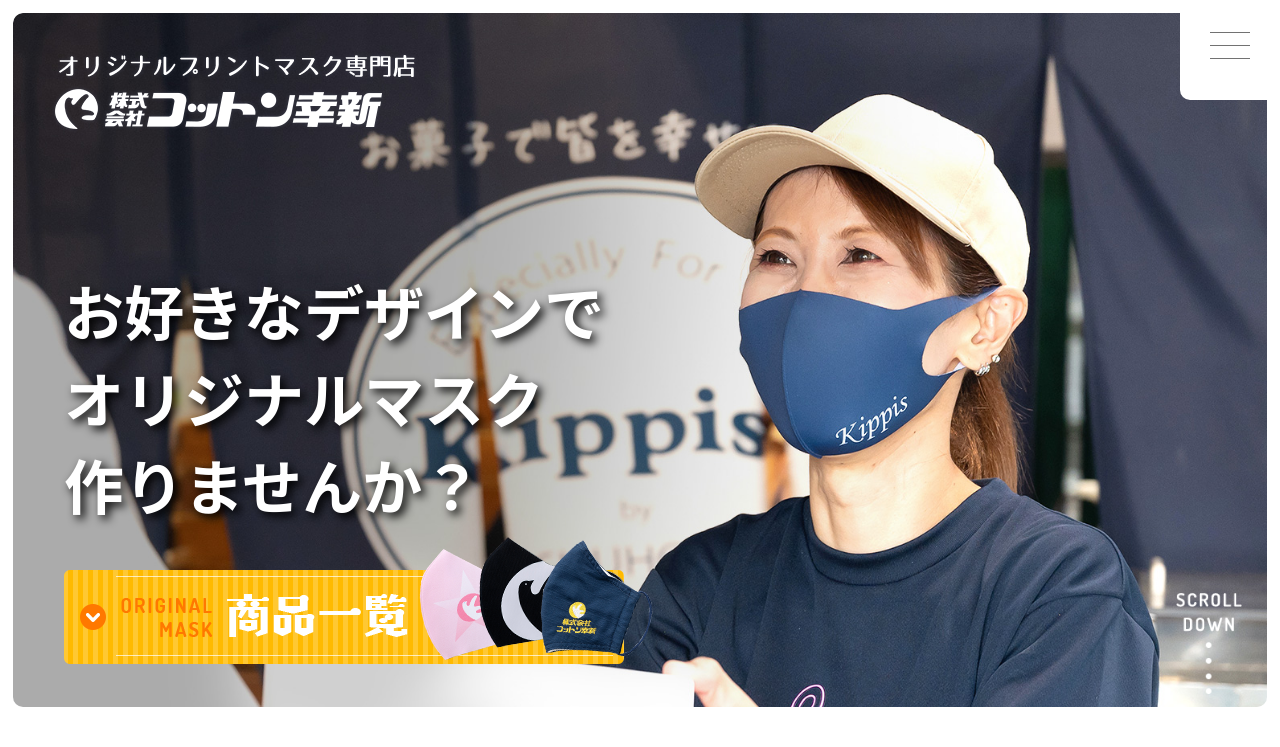

--- FILE ---
content_type: text/html; charset=UTF-8
request_url: http://printmask.fukutaoru.com/
body_size: 21203
content:
<!doctype html>
<html lang="ja">
<head>
<!-- Google Tag Manager -->
<script>(function(w,d,s,l,i){w[l]=w[l]||[];w[l].push({'gtm.start':
new Date().getTime(),event:'gtm.js'});var f=d.getElementsByTagName(s)[0],
j=d.createElement(s),dl=l!='dataLayer'?'&l='+l:'';j.async=true;j.src=
'https://www.googletagmanager.com/gtm.js?id='+i+dl;f.parentNode.insertBefore(j,f);
})(window,document,'script','dataLayer','GTM-KJHSTXX');</script>
<!-- End Google Tag Manager -->
<meta charset="UTF-8" />
<meta name="eccube-csrf-token" content="3nefy3N6BfL9ACxDf9Moj0tqK0ZDBYBZTeF6UpBtHSE">
<meta http-equiv="content-language" content="ja" />
<meta name="viewport" content="width=device-width, initial-scale=1, maximum-scale=2.0, minimum-scale=1,user-scalable=yes">
<meta name="format-detection" content="telephone=no" />
<title>コットン幸新オンラインショップ</title>
            
<meta property="og:type" content="website"/>
<meta property="og:site_name" content="コットン幸新オンラインショップ"/>
    <meta name="description" content="コットン幸新は旅館やホテルなど業務用タオルの専門店です。プリントタオルも含め延べ5,000万本以上の販売実績があります。ほかにもホテルや旅館用の帯や浴衣なども取り扱っております。">
    <meta property="og:description" content="コットン幸新は旅館やホテルなど業務用タオルの専門店です。プリントタオルも含め延べ5,000万本以上の販売実績があります。ほかにもホテルや旅館用の帯や浴衣なども取り扱っております。"/>
    <meta property="og:url" content="http://printmask.fukutaoru.com/"/>
    <link rel="canonical" href="http://printmask.fukutaoru.com/"/>

    <meta name="keywords" content="名入れタオル,業務用タオル,ホテル,旅館">
<link rel="icon" href="/html/template/fukutaoru/assets/img/common/favicon.ico">
<link href="/html/template/fukutaoru/assets/css/base.css" rel="stylesheet" type="text/css" />
<link href="/html/template/fukutaoru/assets/css/reset.css" rel="stylesheet" />
<link href="/html/template/fukutaoru/assets/css/style.css" rel="stylesheet" type="text/css" />
<link href="/html/template/fukutaoru/assets/css/print.css" rel="stylesheet" type="text/css" media="print" />
<link href="/html/template/fukutaoru/assets/css/slick-theme.css" rel="stylesheet" type="text/css" />
<link href="/html/template/fukutaoru/assets/css/slick.css" rel="stylesheet" type="text/css" />


<script src="https://code.jquery.com/jquery-3.5.1.min.js" integrity="sha256-9/aliU8dGd2tb6OSsuzixeV4y/faTqgFtohetphbbj0=" crossorigin="anonymous"></script>
<script>
    $(function() {
        $.ajaxSetup({
            'headers': {
                'ECCUBE-CSRF-TOKEN': $('meta[name="eccube-csrf-token"]').attr('content')
            }
        });
    });
</script>
<script src="/html/template/fukutaoru/assets/js/common.js"></script>
<script src="/html/template/fukutaoru/assets/js/slick.min.js"></script>

<link rel="stylesheet" href="/html/user_data/assets/css/customize.css">
</head>

<body id="page_homepage" class="front_page">
<!-- Google Tag Manager (noscript) -->
<noscript><iframe src="https://www.googletagmanager.com/ns.html?id=GTM-KJHSTXX"
height="0" width="0" style="display:none;visibility:hidden"></iframe></noscript>
<!-- End Google Tag Manager (noscript) -->

<div id="container">
      <!-- ▼ヘッダー(商品検索・ログインナビ・カート) -->
            <header id="fixed_header" class="sp_none">
<div class="header_inner flex jsb aic">
<h1 class="logo"><a href="http://printmask.fukutaoru.com/"><img src="/html/template/fukutaoru/assets/img/common/logo_g01.png" alt="コットン幸新"></a></h1>
<div class="menu_box flex aic">
<ul class="menu flex">
<li><a href="http://printmask.fukutaoru.com/products/list">商品一覧</a></li>
<li><a href="/examples/index.html">制作事例</a></li>
<li><a href="http://printmask.fukutaoru.com/guide">お買物の仕方</a></li>
</ul>
<a href="#" class="open"><span></span><span></span><span></span></a>
</div>
</div>
</header>

<header id="header">
<div class="header_inner flex jsb">
<h1 class="logo">
<a href="http://printmask.fukutaoru.com/">
  <img src="/html/template/fukutaoru/assets/img/common/logo_g01.png" alt="コットン幸新" class="green">
  <img src="/html/template/fukutaoru/assets/img/common/logo_w.png" alt="コットン幸新" class="white">
</a>
</h1>
<a href="#" class="open"><span></span><span></span><span></span></a>
</div>
</header>

<nav class="g_nav">
<div class="g_nav_inner flex jsb">
<div class="logo"><img src="/html/template/fukutaoru/assets/img/common/logo_g01.png" alt="コットン幸新"></div>
<ul class="menu">
<li class="sub"><a href="http://printmask.fukutaoru.com/products/list">商品一覧<span class="f_en">Item list</span></a>
<ul class="submenu">
<li><a href="http://printmask.fukutaoru.com/products/detail/3">オリジナルプリントポリエステルマスク</a></li>
<li><a href="http://printmask.fukutaoru.com/products/detail/4">オリジナルプリント布マスク</a></li>
<li><a href="http://printmask.fukutaoru.com/products/detail/5">オリジナルプリント刺繍布マスク</a></li>
<li><a href="http://printmask.fukutaoru.com/products/detail/6">オリジナルプリント不織布マスク</a></li>
</ul>
</li>
<li><a href="/examples/index.html">制作事例<span class="f_en">Examples</span></a></li>
<li><a href="http://printmask.fukutaoru.com/guide">お買物の仕方<span class="f_en">Shopping guide</span></a></li>
<li><a href="http://printmask.fukutaoru.com/user_data/design_data">データ入稿について<span class="f_en">Design data</span></a></li>
<li><a href="http://printmask.fukutaoru.com/user_data/company">運営会社<span class="f_en">Company</span></a></li>
<li><a href="http://printmask.fukutaoru.com/contact">お問合せ<span class="f_en">Contact</span></a></li>
</ul>
<ul class="bottom_menu flex jsb">
<li><a href="http://printmask.fukutaoru.com/">ホーム</a><a href="http://printmask.fukutaoru.com/help/tradelaw">特定商取引に関する表記</a></li>
<li class="os"><a href="https://www.fukutaoru.com/" target="_blank">コットン幸新オンラインショップ</a></li>
</ul>
</div>
<ul class="buttons flex jsb">
<li class="cart"><a href="http://printmask.fukutaoru.com/cart">カートを見る</a></li>
<li class="login"><a href="http://printmask.fukutaoru.com/mypage/login">ログイン</a></li>
</ul>
<a href="#" class="close"><span></span><span></span><span></span></a>
</nav>
        <!-- ▲ヘッダー(商品検索・ログインナビ・カート) -->



<div id="contents">



<div class="main_img">
<div class="main_img_inner">
<h2>お好きなデザインで<br>オリジナルマスク<br>作りませんか？</h2>
<div class="banner_list"><a href="#list"><picture><source media="(max-width: 640px)" srcset="/html/template/fukutaoru/assets/img/top/banner_list_sp.png 640w"><img src="/html/template/fukutaoru/assets/img/top/banner_list.png" alt="商品一覧"></picture></a></div>
<div class="icon_sd"><img src="/html/template/fukutaoru/assets/img/top/icon_scrolldown.png" alt="scroll down"></div>
</div>
</div>

<section class="s1">
<h2 class="caption"><span class="f_en">Original print mask</span>ここまでできます！<strong>オリジナルプリントマスク</strong></h2>
<div class="contents_inner flex jsb">
<dl class="point01">
<dt class="caption"><span class="f_en">Point 01</span>選べる生地</dt>
<dd>コットン幸新のオリジナルプリントマスクは、ポリエステル・布（綿）・不織布の3つの素材から生地を選ぶことができます。</dd>
</dl>
<dl class="point02">
<dt class="caption"><span class="f_en">Point 02</span>どんなデザインでも対応可能</dt>
<dd>プリントするデザインはどんなデザインでも対応可能です。（ポリエステルに限る）お好きなロゴなどのワンポイントや全面カラープリントなど、ご希望に合わせてご利用ください。</dd>
</dl>
<dl class="point03">
<dt class="caption"><span class="f_en">Point 03</span>1枚から制作可能</dt>
<dd>ポリエステルのマスクと布マスクは1枚から制作が可能です。世界にひとつだけのオリジナルデザインであなたの口もとをおしゃれに彩ってください。</dd>
</dl>
<dl class="point04">
<dt class="caption"><span class="f_en">Point 04</span>1枚110円～</dt>
<dd>1枚110円～と安価に制作が可能です。不織布マスクなど使い捨てマスクでも安価にできれば安心ですね♪</dd>
</dl>
<dl class="point05">
<dt class="caption"><span class="f_en">Point 05</span>贈答用対応も可能</dt>
<dd>ロゴを入れたオリジナルプリントマスクは、贈答用にも利用していただけます。出産内祝いやお年賀、結婚式の引き出物など様々なシーンでご利用ください。</dd>
</dl>
<dl class="point06">
<dt class="caption"><span class="f_en">Point 06</span>刺繍対応も可能</dt>
<dd>綿素材の布マスクは刺繍対応が可能です。刺繍するカラーは8色まで同時に対応可能です。刺繍を施した後に裏地を縫い合わせますので刺繍部分の肌触りも気になりません。</dd>
</dl>
</div>
</section>

<section id="list" class="s2">
<div class="s2_top_img"><picture><source media="(max-width: 640px)" srcset="/html/template/fukutaoru/assets/img/top/bg01_sp.jpg 640w"><img src="/html/template/fukutaoru/assets/img/top/bg01.jpg" alt="商品一覧"></picture></div>
<div class="contents_inner">
<h2 class="caption"><span class="f_en">Item list</span>商品一覧</h2>
<div class="s2_box flex jsb">
<div class="s2_img"><img src="/html/template/fukutaoru/assets/img/top/img01.jpg" alt="ポリエステルマスク"></div>
<div class="s2_text">
<h3><span>オリジナルプリント</span>ポリエステルマスク</h3>
<h4>1枚あたり 825円～</h4>
<p>マスク全体がプリントエリアになるので、どんなデザインや色でも対応できます！<br>
ワンポイントでも全面プリントでもお好きにデザインできます。また、抗菌加工（＋110円/枚）もできます。</p>
<dl class="spec_list flex">
<dt>サイズ</dt><dd>キッズ・S・M・L</dd>
<dt>生地カラー</dt><dd>白・黒・紺・グレー・ライトブルー・ライトピンク・ライトイエロー・ライトグリーン<br>
<small>※全面プリントの場合にはどんな色でも対応できます。</small></dd>
</dl>
<a href="http://printmask.fukutaoru.com/products/detail/3" class="btn">商品を見る</a>
</div>
</div>
<div class="s2_box flex jsb">
<div class="s2_img"><img src="/html/template/fukutaoru/assets/img/top/img02.jpg" alt="布マスク"></div>
<div class="s2_text">
<h3><span>オリジナルプリント</span>布マスク</h3>
<h4>1枚あたり 671円～</h4>
<p>浜松は織物の産地です。<br>
浜松産の綿100％生地を、地元縫製工場で1枚1枚丁寧に手縫いにて仕上げたマスクです。そのため、非常に丈夫でほつれにくいマスクになっています。<br>
その生地にプリントを施し提供します。最大で4cm×4cm程度のサイズまでプリントが可能です。</p>
<dl class="spec_list flex">
<dt>サイズ</dt><dd>フリーサイズ</dd>
<dt>生地カラー</dt><dd>白・黒・紺</dd>
</dl>
<a href="http://printmask.fukutaoru.com/products/detail/4" class="btn">商品を見る</a>
</div>
</div>
<div class="s2_box flex jsb">
<div class="s2_img"><img src="/html/template/fukutaoru/assets/img/top/img03.jpg" alt="刺繍布マスク"></div>
<div class="s2_text">
<h3><span>オリジナルプリント</span>刺繍布マスク</h3>
<h4>1枚あたり 1,100円～</h4>
<p>浜松は織物の産地です。<br>
浜松産の綿100％生地を、地元縫製工場で1枚1枚丁寧に手縫いにて仕上げたマスクです。<br>
そのため、非常に丈夫でほつれにくいマスクになっています。<br>
その生地に刺繍を施し提供します。刺繍は4cm×4cm程度のサイズまで可能です。（刺繍のデザインについてはご相談ください）</p>
<dl class="spec_list flex">
<dt>サイズ</dt><dd>フリーサイズ</dd>
<dt>生地カラー</dt><dd>白・黒・紺</dd>
</dl>
<a href="http://printmask.fukutaoru.com/products/detail/5" class="btn">商品を見る</a>
</div>
</div>
<div class="s2_box flex jsb">
<div class="s2_img"><img src="/html/template/fukutaoru/assets/img/top/img04.jpg" alt="不織布マスク"></div>
<div class="s2_text">
<h3><span>オリジナルプリント</span>不織布マスク</h3>
<h4>1枚あたり 110円～</h4>
<p>通常の不織布マスクのプリーツ（ヒダの部分）にオリジナルプリントを施します。通常はプリーツの上に簡単なロゴなどをプリントしますが、プリーツを開いた部分へのプリントであれば、最大で3cm×3cm程度まで対応が可能です。</p>
<dl class="spec_list flex">
<dt>サイズ</dt><dd>フリーサイズ</dd>
<dt>生地カラー</dt><dd>白</dd>
</dl>
<a href="http://printmask.fukutaoru.com/products/detail/6" class="btn">商品を見る</a>
</div>
</div>
</div>
</section>

<section class="s3">
<div class="contents_inner">
<h2 class="caption"><span class="f_en">Examples</span>制作事例</h2>
<ul class="s3_list flex jsb">
<li><img src="https://printmask.fukutaoru.com/examples/assets_c/2022/05/koseiclub-thumb-600x400-2120.jpg" alt="バスケットボールチーム興誠クラブ様オリジナルプリント布マスク">
<h3>バスケットボールチーム興誠クラブ様オリジナルプリント布マスク</h3>
<p>バスケットボールチーム興誠クラブ様からご依頼を受け、チームでのオリジナルプリント布マスクを制作させていただきました。 布マスクでロゴを入れ、...</p>
<a href="https://printmask.fukutaoru.com/examples/2022/05/post-4.html"></a>
</li>

<li><img src="https://printmask.fukutaoru.com/examples/assets_c/2022/04/cachette01-thumb-600x400-1924.jpg" alt="美容室Cachette（カシェット）様オリジナルプリントポリエステルマスク">
<h3>美容室Cachette（カシェット）様オリジナルプリントポリエステルマスク</h3>
<p>美容室のCachette（カシェット）さんからご依頼を受け、ユニフォーム用のポリエステルのオリジナルプリントマスクを制作させていただきました...</p>
<a href="https://printmask.fukutaoru.com/examples/2022/04/post-3.html"></a>
</li>

<li><img src="https://printmask.fukutaoru.com/examples/assets_c/2021/11/shuhodo-thumb-600x400-1527.jpg" alt="秋芳堂様オリジナルプリントポリエステルマスク">
<h3>秋芳堂様オリジナルプリントポリエステルマスク</h3>
<p>お店のユニフォームマスクとしてご注文いただきました。   従業員の方が女性が多いとのことでマスクのサイズを小さいのから大きいのまで混ぜての発...</p>
<a href="https://printmask.fukutaoru.com/examples/2021/11/post.html"></a>
</li>

</ul>
<a href="/examples/index.html" class="btn">事例の一覧を見る</a>
</div>
</section>

<section class="s4">
<div class="contents_inner">
<div class="s4_top_img"><picture><source media="(max-width: 640px)" srcset="/html/template/fukutaoru/assets/img/top/bg02_sp.jpg 640w"><img src="/html/template/fukutaoru/assets/img/top/bg02.jpg" alt="商品一覧"></picture></div>
<h2 class="caption"><span class="f_en">FAQ</span>よくある質問</h2>
<dl class="s4_faq">
<dt>1枚からでも作ってもらえますか？</dt>
<dd>1枚から制作できます。制作できるマスクは、ポリエステル素材、綿素材の2種類でしたら製作可能です。制作ロットの関係上、不織布マスクは最低100枚～となります。</dd>
</dl>
<dl class="s4_faq">
<dt>版代など別途かかる費用はありますか？</dt>
<dd>表示金額はプリント代金含めての金額になりますので、版代はかかりません。基本的には不要ですが、抗菌加工など加工が必要になる場合には別途必要になるものがあります。</dd>
</dl>
<dl class="s4_faq">
<dt>デザインを作ることができませんが、作っていただくことはできますか？</dt>
<dd>はい。ラフ書きで構いませんのでデザイン案をメールしてください。内容によってはデザイン作成料をいただく場合があります。</dd>
</dl>
<dl class="s4_faq">
<dt>ai（イラストレーター）ファイル以外のデータでもお願いできますか？</dt>
<dd>Illustratorでのご入稿を推奨しています。JPEG、GIF、PNG形式等の画像データも受け付けておりますが、WEB等からダウンロードした低解像度データは粗さやぼやけが目立ち、綺麗に仕上がりません。ご希望のプリントサイズかそれ以上のもので解像度350dpi/inch以上の高解像度データでのご提出をお願いいたします。</dd>
</dl>
<dl class="s4_faq">
<dt>プリントは何色ができますか？</dt>
<dd>ポリエステル素材のマスクは、フルカラーです対応になるのでどんな色でも対応可能です。綿素材と不織布マスクは、単色（1色）のプリントとなります。そのため、綿や不織布マスクに複数のカラー印刷はできません。</dd>
</dl>
<dl class="s4_faq">
<dt>複数の色で刺繍をしてもらうことはできますか？</dt>
<dd>刺繍の糸は、8色まで刺繍化可能です。ただし、あまり細かい字やデザインは刺繍できないこともあります。刺繍したい柄については一度ご相談ください。</dd>
</dl>
<dl class="s4_faq">
<dt>洗濯してもプリントは落ちませんか？</dt>
<dd>洗濯してもプリントは、落ちませんが洗濯ネットに入れて洗ってください。洗濯の際は洗濯用中性洗剤で洗ってください。タンブラー乾燥やアイロンがけはしないでください。</dd>
</dl>
<dl class="s4_faq">
<dt>お願いしてからどのくらいで納品してもらえますか？</dt>
<dd>ポリエステルと不織布については、発注打ち合わせ終了後約1週間くらいで納品します。綿素材のマスクは、ご注文頂いてから縫製のため、2～3週間かかります。</dd>
</dl>
<dl class="s4_faq">
<dt>サイズによって値段は変わりますか？</dt>
<dd>同じ素材のマスクでしたらサイズが変わっても同じ値段です。データ納品していただく場合には、サイズに応じてデータの添付をお願いします。</dd>
</dl>
<dl class="s4_faq">
<dt>サイズを混ぜて注文できますか？</dt>
<dd>同じ素材のマスクでしたらサイズを混ぜての注文は可能です。混ぜて注文する場合、それぞれのサイズをいくつご注文されるかを明記してご注文ください。</dd>
</dl>
</div>
</section>

<section class="s5">
<div class="contents_inner">
<h2 class="caption"><span class="f_en">News &amp; Column</span>新着情報</h2>
<dl class="s5_list flex">
<dt>2021.10.31</dt><dd><a href="https://printmask.fukutaoru.com/news/2021/10/post.html">ホームページをオープンしました</a></dd>

</dl>
<a href="/news/index.html" class="btn">一覧を見る</a>
</div>
</section>



</div>

      <!-- ▼フッター -->
            <footer>
<div class="footer_inner flex jsb">
<div class="footer_left">
<div class="logo"><img src="/html/template/fukutaoru/assets/img/common/logo_g02.png" alt="コットン幸新"></div>
<p>〒431-3106 静岡県浜松市中央区笠井上町365-2<br>
TEL: 053-433-3770　　FAX: 053-434-1722</p>
</div>
<div class="footer_right">
<a href="https://www.fukutaoru.com/" target="_blank" class="btn">コットン幸新<br class="pc_none">オンラインショップ</a>
<p class="copyright">&copy; コットン幸新</p>
</div>
</div>
</footer>
        <!-- ▲フッター -->



</div>

<script>
var eccube_lang = {
    'common.delete_confirm': "削除してもよろしいですか?",
    'front.product.out_of_stock': "ただいま品切れ中です。",
};
</script>
<script src="/html/template/fukutaoru/assets/js/function.js"></script>
<script src="/html/template/fukutaoru/assets/js/eccube.js"></script>
<script>
$(document).ready(function(){
	if (window.matchMedia('screen and (max-width:640px)').matches) { 
		$('.s4_faq dt').on('click', function() {
			$(this).toggleClass('accordion');
			$(this).next().slideToggle(300);
			return false;
		});

		$('.s3_list').slick({
			autoplay: true,
			autoplaySpeed: 5000,
			centerMode: true,
			centerPadding: '10%',
			arrows: true,
			dots: false,
		});
	}
});
</script>
    <script src="/html/user_data/assets/js/customize.js"></script>

<div class="go_top"><a href="#"><img src="/html/template/fukutaoru/assets/img/common/page_top.png" alt="pagetop"></a></div>

</body>
</html>


--- FILE ---
content_type: text/css
request_url: http://printmask.fukutaoru.com/html/template/fukutaoru/assets/css/style.css
body_size: 256
content:
@import url('https://fonts.googleapis.com/css2?family=Dosis:wght@700&family=Noto+Sans+JP:wght@300;500;700&display=swap');
@import url(pc.css) screen and (min-width: 641px);
@import url(smart.css) screen and (max-width: 640px);
@import url(pc.css) print;

--- FILE ---
content_type: text/css
request_url: http://printmask.fukutaoru.com/html/template/fukutaoru/assets/css/pc.css
body_size: 40904
content:
@charset "utf-8";

/*********************
* base
*********************/
* {
	box-sizing: border-box;
}

body, h1, h2, h3, h4, h5, h6, pre, li, dt, dd, th, td, p {
	font-family: 'Noto Sans JP',"Yu Gothic", "游ゴシック", YuGothic, "游ゴシック体","ヒラギノ角ゴ Pro W3", "Hiragino Kaku Gothic Pro", "メイリオ", Meiryo, Osaka, "ＭＳ Ｐゴシック", "MS PGothic", sans-serif;
	font-size: 14px;
	font-weight: 300;
	line-height: 1.65em;
	color: #000000;
}

/*********************
* common tags
*********************/
.align_left {
	text-align: left;
}

.align_center {
	text-align: center;
}

.align_right {
	text-align: right;
}

.float_left {
	float: left;
}

.float_right {
	float: right;
}

.clearfix:after {
	content: ".";
	display: block;
	height: 0;
	clear: both;
	visibility: hidden;
}

.clearfix { min-height: 1px; }

img {
	max-width: 100%;
	height: auto;
	border: 0;
	vertical-align: top;
}

p + p {
	margin-top: 1em;
}

table {
	font-size:inherit;
	font:100%;
}

ul,ol {
	list-style: none;
}

.alert {
	font-weight: 700;
	color: #FF0000;
}

form input[type="text"],
form input[type="email"],
form input[type="tel"],
form input[type="submit"],
form input[type="number"],
form textarea {
	appearance: none;
	-webkit-appearance: none;
	border: 1px solid #d8d8d8;
	border-radius: 5px;
	box-shadow: none;
	font-family: inherit;
	font-size: inherit;
	font-weight: 300;
	color: inherit;
	padding: 8px;
	background-color: #fff;
}

form select {
	border: 1px solid #d8d8d8;
	border-radius: 5px;
	box-shadow: none;
	font-family: inherit;
	font-size: inherit;
	font-weight: 300;
	color: inherit;
	padding: 8px;
	background-color: #fff;
}

form select option {
	font-weight: 300;
}

form textarea {
	resize: none;
}

a {
	text-decoration: underline;
}

a:hover {
	text-decoration: none;
}

a img:hover {
	opacity: .7;
}

.flex {
	display: flex;
	flex-wrap: wrap;
}

.flex.aic {
	align-items: center;
}

.flex.jsb {
	justify-content: space-between;
}

.f_en {
	font-family: 'Dosis', sans-serif;
	font-weight: 700;
}

/*********************
* main structure
*********************/

#container {
	width: 100%;
}

.pc_none {
	display: none !important;
}

.go_top {
	display: none;
	position: fixed;
	right: 30px;
	bottom: 30px;
	z-index: 2990;
}

.go_top img {
	width: 45px;
}

.btn {
	display: block;
	width: 300px;
	font-size: 1.286em;
	font-weight: 500;
	color: #000;
	text-decoration: none;
	background: url(../img/common/icon_arrow.png) no-repeat right 20px center;
	background-size: 16px auto;
	padding: 20px 0 20px 2em;
	border: 1px solid #8f8f8f;
	border-radius: 45px;
	margin: 0 auto;
	transition: ease all .5s;
}

.btn:hover {
	background-color: rgba(143,143,143,.1)
}

/*********************
* HEADER
*********************/

header {
	width: 100%;
}

#fixed_header {
	display: none;
	position: fixed;
	top: 0;
	z-index: 3000;
	background-color: #fff;
	padding-left: 4vw;
}

#fixed_header .logo {
	width: 264px;
}

#fixed_header .menu_box {
}

#fixed_header .menu {
	margin-right: 1.5em;
}

#fixed_header .menu li {
	font-size: 1.286em;
	font-weight: 500;
	padding: 0 1.5em;
}

#fixed_header .menu li a {
	color: #000;
	text-decoration: none;
}

#fixed_header .menu li a:hover {
	text-decoration: underline;
}

#header {
	position: absolute;
	top: 0;
	z-index: 3000;
}

#page_product_detail #header {
	position: static;
}

#header .header_inner {
	padding-left: 3vw;
}

#page_homepage #header .header_inner {
	padding-left: 4vw;
}

#header .logo {
	width: 264px;
	padding-top: 3vw;
}

#page_homepage #header .logo {
	width: auto;
	padding-top: 4vw;
}

#page_product_detail #header .logo {
	padding-top: 1.5vw;
}

#header .logo img.white {
	display: none;
}

#page_homepage #header .logo img.white {
	display: block;
}

#page_homepage #header .logo img.green {
	display: none;
}

.open {
	display: block;
	width: 100px;
	height: 100px;
	background-color: #fff;
	border-radius: 10px;
	position: relative;
}

.open span {
	position: absolute;
	left: 50%;
	transform: translateX(-50%);
	width: 40px;
	height: 1px;
	background-color: #727272;
	transition: ease all .5s;
}

.open span:nth-child(1) { top: 32px; }
.open span:nth-child(2) { top: 45px; }
.open span:nth-child(3) { top: 58px; }

/*********************
* ナビ
*********************/

.g_nav {
	display: none;
	width: 100%;
	height: 100%;
	background-color: #f9f4ed;
	position: fixed;
	top: 0;
	left: 0;
	z-index: 3000;
}

.g_nav_inner {
	position: absolute;
	top: 50%;
	transform: translateY(-50%);
	width: 100%;
	padding: 0 12.5vw;
}

.g_nav .logo {
	width: 21.125vw; /* 338px */
}

.g_nav .menu {
	width: 40vw; /* 640px */
}

.g_nav .menu > li {
	border-bottom: 1px solid #e5dccf;
}

.g_nav .menu > li > a {
	display: block;
	font-size: 1.429em;
	font-weight: 500;
	color: #000;
	text-decoration: none;
	padding: 20px 0 20px 1em;
	transition: ease all .5s;
}

.g_nav .menu > li > a > span {
	font-size: .833em;
	font-weight: 700;
	color: #9cbc47;
	margin-left: 1.5em;
}

.g_nav .menu > li:not(.sub) > a:hover {
	background-color: rgba(255,255,255,.6);
}

.g_nav .menu > li.sub {
	display: flex;
}

.g_nav .menu > li.sub > a {
	font-size: 2.571em;
	line-height: 1;
	white-space: nowrap;
	margin-right: 1.5em;
	padding: 0;
}

.g_nav .menu > li.sub > a > span {
	display: block;
	font-size: .555em;
	margin: 20px 0 0 0;
}

.g_nav .menu > li .submenu {
	flex-shrink: 1;
	padding-bottom: 10px;
}

.g_nav .menu > li .submenu > li {
}

.g_nav .menu > li .submenu > li > a {
	display: block;
	font-size: 1.286em;
	font-weight: 500;
	color: #555;
	text-decoration: none;
	padding: 10px 0;
}

.g_nav .menu > li .submenu > li > a:hover {
	text-decoration: underline;
}

.g_nav .bottom_menu {
	width: 40vw;
	margin: 20px 0 0 auto;
}

.g_nav .bottom_menu li {
}

.g_nav .bottom_menu li a {
	font-weight: 500;
	color: #555;
	text-decoration: none;
}

.g_nav .bottom_menu li:first-child a + a {
	margin-left: 3em;
}

.g_nav .bottom_menu li.os a {
	background: url(../img/common/icon_hp.png) no-repeat right center;
	background-size: 13px auto;
	padding-right: 1.5em;
}

.g_nav .bottom_menu li a:hover {
	text-decoration: underline;
}

.g_nav .close {
	display: block;
	width: 100px;
	height: 100px;
	background-color: #fff;
	border-radius: 10px;
	margin-left: auto;
	position: relative;
}

.g_nav .close span {
	position: absolute;
	left: 50%;
	transform: translateX(-50%);
	width: 40px;
	height: 1px;
	background-color: #727272;
	transition: ease all .5s;
}

.g_nav .close span:nth-child(1) { top: 45px; transform: translateX(-50%) rotate(30deg); }
.g_nav .close span:nth-child(2) { display: none; }
.g_nav .close span:nth-child(3) { top: 45px; transform: translateX(-50%) rotate(-30deg); }

.g_nav .buttons {
	position: absolute;
	top: 0;
	right: 150px;
}

.g_nav .buttons li {
}

.g_nav .buttons li + li {
	margin-left: 50px;
}

.g_nav .buttons li a {
	display: block;
	font-size: 1.143em;
	font-weight: 500;
	color: #555;
	line-height: 1;
	text-decoration: none;
	padding: 38px 0;
}

.g_nav .buttons li a::before {
	content: "";
	display: inline-block;
	width: 27px;
	height: 24px;
	background-repeat: no-repeat;
	background-position: center;
	background-size: contain;
	vertical-align: middle;
	margin-right: 5px;
}
.g_nav .buttons li.cart a::before { background-image: url(../img/common/icon03.png); }
.g_nav .buttons li.login a::before { background-image: url(../img/common/icon04.png); }

.g_nav .buttons li a:hover {
	text-decoration: underline;
}

/*********************
* FOOTER
*********************/

footer {
	width: 100%;
	background-color: #d9e6b9;
	padding: 40px 0;
}

footer .footer_inner {
	max-width: 1220px;
	margin: 0 auto;
	padding-left: 10px;
	padding-right: 10px;
}

footer .footer_left {
}

footer .footer_left p {
	color: #555;
}

footer .footer_left > .logo {
	width: 248px;
	margin-bottom: 20px;
}

footer .footer_right {
}

footer .footer_right > .btn {
	font-size: 1em;
	color: #555;
	border-color: #fff;
	padding: 10px 0 10px 2em;
	background-color: #fff;
}

footer .footer_right > .btn:hover {
	opacity: .7;
}

footer .footer_right .copyright {
	font-size: .857em;
	color: #919f4b;
	text-align: right;
	margin-top: 10px;
}

/*********************
* CONTENTS
*********************/

#contents {
	width: 100%;
}

.contents_inner {
	max-width: 1220px;
	margin: 0 auto;
	padding-left: 10px;
	padding-right: 10px;
}

/* Page Header
-------------------- */
.page_header {
	padding: 1vw 1vw 0;
}

.page_header > div {
	width: 100%;
	min-height: 462px;
	background-repeat: no-repeat;
	background-position: center top;
	background-size: cover;
	border-radius: 15px;
	position: relative;
}

.page_header > div > h2 {
	position: absolute;
	bottom: 2vw;
	left: 2vw;
	font-size: 2.857em;
	font-weight: 700;
	line-height: 1.3;
}

.page_header > div > h2 .f_en {
	display: block;
	font-size: 2.25em;
	color: #9cbc47;
	letter-spacing: .1em;
}

/* breadcrumbs
-------------------- */
.breadcrumbs_inner {
	width: 100%;
	padding: 1vw;
}

.breadcrumbs {
}

.breadcrumbs li {
	display: inline-block;
	font-size: 0.929em;
	color: #555;
}

.breadcrumbs li + li:before {
	content: "/";
	margin: 0 8px 0 6px;
}

.breadcrumbs li a {
	color: #555;
	text-decoration: none;
}

.breadcrumbs li a:hover {
	text-decoration: underline;
}

.caption {
	font-size: 2.143em;
	font-weight: 700;
	text-align: center;
	margin-bottom: 60px;
}

.caption > .f_en {
	display: block;
	font-size: .667em;
	color: #9cbc47;
	letter-spacing: .1em;
}

/*********************
* TOP
*********************/
#page_homepage .main_img {
	width: 100%;
	height: 100vh;
	padding: 1vw;
}

#page_homepage .main_img_inner {
	width: 100%;
	height: 100%;
	background: url(../img/top/main.jpg) no-repeat center top;
	background-size: cover;
	border-radius: 10px;
	position: relative;
}

#page_homepage .main_img_inner h2 {
	position: absolute;
	bottom: 25vh;
	left: 4vw;
	font-size: 4.286em;
	/*font-size: calc(100vw / 26);*/
	font-weight: 700;
	color: #fff;
	line-height: 1.45;
	text-shadow: 4px 4px 10px #000;
}

@media screen and (min-width:701px) and ( max-width:1000px) {
	#page_homepage .main_img_inner h2 {
		font-size: 3.571em;
		line-height: 1.35;
	}
}
@media screen and (min-width:641px) and ( max-width:700px) {
	#page_homepage .main_img_inner h2 {
		font-size: 2.857em;
		line-height: 1.25;
	}
}

#page_homepage .banner_list {
	position: absolute;
	left: 4vw;
	bottom: 6vh;
	/*width: 38vw;*/
}
@media screen and (min-width:641px) and ( max-width:1000px) {
	#page_homepage .banner_list {
		width: 55vw;
	}
}

#page_homepage .banner_list a img {
	transition: ease all .4s;
}

#page_homepage .icon_sd {
	position: absolute;
	right: 2vw;
	bottom: 1vw;
	width: 66px;
}

#page_homepage .s1 {
	padding: 80px 0 90px;
}

#page_homepage .s1 .caption {
	margin-bottom: 70px;
}

#page_homepage .s1 .caption strong {
	display: block;
	font-size: 1.2em;
}

#page_homepage .s1 dl {
	width: 30%;
	background: #f6efe5 no-repeat center 25px;
	border-radius: 10px;
	padding: 140px 3% 3% 3%;
	margin-bottom: 50px;
}
#page_homepage .s1 dl.point01 {
	background-image: url(../img/top/icon01.png);
}
#page_homepage .s1 dl.point02 {
	background-image: url(../img/top/icon02.png);
	background-position: center 35px;
}
#page_homepage .s1 dl.point03 {
	background-image: url(../img/top/icon03.png);
	background-position: center 30px;
}
#page_homepage .s1 dl.point04 {
	background-image: url(../img/top/icon04.png);
}
#page_homepage .s1 dl.point05 {
	background-image: url(../img/top/icon05.png);
	background-position: center 40px;
}
#page_homepage .s1 dl.point06 {
	background-image: url(../img/top/icon06.png);
}

#page_homepage .s1 dl dt.caption {
	font-size: 1.429em;
	margin-bottom: 10px;
}

#page_homepage .s1 dl dt.caption .f_en {
	font-size: .8em;
	line-height: 1;
}

#page_homepage .s1 dl dd {
}

#page_homepage .s2 {
	background-color: #f9f4ed;
	padding-bottom: 45px;
}

#page_homepage .s2_top_img {
	width: 100%;
}

#page_homepage .s2_top_img img {
	width: 100%;
}

#page_homepage .s2 .caption {
	font-size: 3.429em;
	margin-top: -120px;
	margin-bottom: 110px;
}

#page_homepage .s2 .caption .f_en {
	font-size: 1.5em;
}

#page_homepage .s2_box {
	margin-bottom: 100px;
}

#page_homepage .s2_img {
	width: 41.667%;
}

#page_homepage .s2_img img {
	border-radius: 15px;
}

#page_homepage .s2_text {
	width: 46.25%;
}

#page_homepage .s2_text h3 {
	font-size: 1.714em;
	font-weight: 500;
}

#page_homepage .s2_text h3 span {
	display: block;
	font-size: .75em;
	line-height: 1;
}

#page_homepage .s2_text h4 {
	font-size: 1.286em;
	font-weight: 700;
	color: #9cbc47;
	margin-bottom: 30px;
}

#page_homepage .spec_list {
	margin: 20px 0 25px;
	border-top: 1px solid #e5dccf;
}

#page_homepage .spec_list dt {
	width: 7em;
	padding-top: 10px;
	border-bottom: 1px solid #e5dccf;
}

#page_homepage .spec_list dd {
	width: calc(100% - 7em);
	padding: 10px 0;
	border-bottom: 1px solid #e5dccf;
}

#page_homepage .spec_list dd small {
	font-size: .929em;
}

#page_homepage .s3 {
	padding: 100px 0 180px;
}

#page_homepage .s3_list {
	margin-bottom: 80px;
}

#page_homepage .s3_list li {
	width: 30%;
	position: relative;
}

#page_homepage .s3_list li > img {
	border-radius: 15px;
}

#page_homepage .s3_list li h3 {
	font-size: 1.286em;
	font-weight: 500;
	margin: 15px 0 10px;
}

#page_homepage .s3_list li p {
}

#page_homepage .s3_list li a {
	position: absolute;
	top: 0;
	left: 0;
	width: 100%;
	height: 100%;
	transition: ease all .5s;
}

#page_homepage .s3_list li a:hover {
	background-color: rgba(255,255,255,.3);
}

#page_homepage .s4 {
	padding-bottom: 120px;
}

#page_homepage .s4_top_img {
	position: relative;
	z-index: -1;
}

#page_homepage .s4_top_img img {
	border-radius: 10px;
}

#page_homepage .s4 .caption {
	width: 30%;
	text-align: left;
	background-color: #fff;
	border-radius: 10px;
	margin-top: -80px;
	padding: .7em 1em;
}

#page_homepage .s4 .caption .f_en {
	line-height: 1;
}

#page_homepage .s4_faq {
	max-width: 1060px;
	margin: 0 auto 20px;
	padding-bottom: 20px;
	border-bottom: 1px dashed #ddd;
}

#page_homepage .s4_faq dt {
	min-height: 43px;
	font-size: 1.286em;
	font-weight: 500;
	background: url(../img/top/icon07.png) no-repeat left top;
	background-size: 40px auto;
	margin-bottom: 10px;
	padding: 5px 0 0 50px;
}

#page_homepage .s4_faq dd {
	min-height: 43px;
	background: url(../img/top/icon08.png) no-repeat 50px top;
	background-size: 40px auto;
	padding: 10px 0 0 105px;
}

#page_homepage .s5 {
	background-color: #f9f4ed;
	padding: 90px 0 110px;
}

#page_homepage .s5_list {
	border-top: 1px solid #e5dccf;
	margin-bottom: 70px;
}

#page_homepage .s5_list dt {
	width: 18%;
	border-bottom: 1px solid #e5dccf;
	padding: 25px 0 25px 2em;
}

#page_homepage .s5_list dd {
	width: 82%;
	font-size: 1.143em;
	border-bottom: 1px solid #e5dccf;
	padding: 25px 0;
}

#page_homepage .s5_list dd a {
	color: #000;
	text-decoration: none;
}

#page_homepage .s5_list dd a:hover {
	text-decoration: underline;
}

/*********************
* 商品一覧
*********************/

#page_product_list .page_header > div {
	background-image: url(../img/list/main.jpg);
}

#page_product_list .s1 {
	background-color: #f9f4ed;
	padding: 100px 0 45px;
}

#page_product_list .s1_box {
	margin-bottom: 100px;
}

#page_product_list .s1_img {
	width: 41.667%;
}

#page_product_list .s1_img img {
	border-radius: 15px;
}

#page_product_list .s1_text {
	width: 46.25%;
}

#page_product_list .s1_text h3 {
	font-size: 1.714em;
	font-weight: 500;
}

#page_product_list .s1_text h3 span {
	display: block;
	font-size: .75em;
	line-height: 1;
}

#page_product_list .s1_text h4 {
	font-size: 1.286em;
	font-weight: 700;
	color: #9cbc47;
	margin-bottom: 30px;
}

#page_product_list .spec_list {
	margin: 20px 0 25px;
	border-top: 1px solid #e5dccf;
}

#page_product_list .spec_list dt {
	width: 7em;
	padding-top: 10px;
	border-bottom: 1px solid #e5dccf;
}

#page_product_list .spec_list dd {
	width: calc(100% - 7em);
	padding: 10px 0;
	border-bottom: 1px solid #e5dccf;
}

#page_product_list .spec_list dd small {
	font-size: .929em;
}

/*********************
* 商品詳細
*********************/

#page_product_detail .s1 {
	padding: 65px 0 120px;
}

#page_product_detail .slider_box {
	 width: 63.333%;
	 float: left;
	 margin-bottom: 120px;
}

#page_product_detail .item_visual {
	border: 1px solid #e5dccf;
	border-radius: 10px;
	overflow: hidden;
	margin-bottom: 30px;
}

#page_product_detail .item_nav {
	width: 100%;
	display: flex;
	justify-content: space-between;
	flex-wrap: wrap;
}

#page_product_detail .item_nav::before,
#page_product_detail .item_nav::after {
	content: "";
	display: block;
	width: 19%;
	order: 1;
}

#page_product_detail .slideThumb {
	border: 1px solid #e5dccf;
	border-radius: 10px;
	overflow: hidden;
    margin-bottom: 25px;
    width: 19%;
    opacity: .8;
    cursor: pointer;
}

#page_product_detail .detail_box {
	width: 30%;
	float: right;
}

#page_product_detail .detail_box h2 {
	font-size: 2.143em;
	font-weight: 500;
	margin-bottom: 20px;
}

#page_product_detail .detail_box h2 span {
	display: block;
	font-size: .667em;
	line-height: 1;
}

#page_product_detail .product_text {
	margin-bottom: 20px;
}

#page_product_detail .spec_list {
	margin-bottom: 10px;
	background-color: #f9f4ed;
	border-radius: 10px;
	padding: 5px 15px;
}

#page_product_detail .spec_list dt,
#page_product_detail .price_list dt,
#page_product_detail .select_list > dt {
	width: 7em;
	font-weight: 500;
	padding-top: 5px;
}

#page_product_detail .spec_list dd,
#page_product_detail .price_list dd,
#page_product_detail .select_list > dd {
	width: calc(100% - 7em);
	padding: 5px 0;
}

#page_product_detail .spec_list dd small {
	font-size: .929em;
}

#page_product_detail .price_tbl {
	width: 100%;
	background-color: #fff;
}

#page_product_detail .price_tbl tr th,
#page_product_detail .price_tbl tr td {
	font-size: 1.143em;
	text-align: right;
	border: 2px solid #f9f4ed;
}

#page_product_detail .price_tbl tr th {
	border-right: none;
	padding: 3px;
}

#page_product_detail .price_tbl tr th span {
	padding-right: 1em;
	border-right: 1px solid #e5dccf;
}

#page_product_detail .price_tbl tr td {
	border-left: none;
	border-right: none;
	padding: 3px 3px 3px 0;
}

#page_product_detail .price_tbl tr td.sm {
	font-size: .875em;
}

#page_product_detail .price_box {
	margin-bottom: 20px;
	background-color: #f9f4ed;
	border-radius: 10px;
	padding: 5px 15px;
}

#page_product_detail .price_list {
}

#page_product_detail .price_box > p {
	font-size: .857em;
}

#page_product_detail .select_box {
	border: 4px solid #ddd;
	border-radius: 15px;
	padding: 15px 15px 20px;
	margin-bottom: 20px;
}

#page_product_detail .select_list {
	margin-bottom: 20px;
}

#page_product_detail .select_list > dt {
	font-weight: 300;
	padding-top: 17px;
	border-bottom: 1px solid #eee;
}

#page_product_detail .select_list > dt.option7,
#page_product_detail .select_list > dt.option8 {
	padding-top: 10px;
}

#page_product_detail .select_list > dd {
	text-align: right;
	border-bottom: 1px solid #eee;
	padding: 10px 0;
}

#page_product_detail .select_list > dd.size {
	padding: 5px 0;
}

#page_product_detail .select_list dd > select {
	width: 100%;
}

#page_product_detail .select_list dd > p {
	font-size: .857em;
	text-align: left;
}

#page_product_detail .select_list > dd input[type="text"] {
	width: 7em;
	max-width: calc(100% - 2em);
	text-align: right;
}

#page_product_detail .select_list > dt.size9,
#page_product_detail .select_list > dd.size9 {
	border-bottom: none;
	padding-bottom: 5px;
}

#page_product_detail .select_list > dt.size1,
#page_product_detail .select_list > dt.size2,
#page_product_detail .select_list > dt.size3 {
	display: flex;
	justify-content: flex-end;
	align-items: center;
	width: 60%;
	padding: 5px 1em 5px 0;
	border-bottom: none;
}

#page_product_detail .select_list > dt.size4 {
	display: flex;
	justify-content: flex-end;
	align-items: center;
	width: 60%;
	padding: 5px 1em 5px 0;
}

#page_product_detail .select_list > dd.size1,
#page_product_detail .select_list > dd.size2,
#page_product_detail .select_list > dd.size3 {
	width: 40%;
	padding: 5px 0;
	border-bottom: none;
}

#page_product_detail .select_list > dd.size4 {
	width: 40%;
	padding: 5px 0 10px;
}

/*#page_product_detail .select_list > dd > dl {
	width: 100%;
}

#page_product_detail .select_list > dd > dl dt {
	width: 7em;
	text-align: left;
	padding: 5px 0;
}

#page_product_detail .select_list > dd > dl dd {
	width: calc(100% - 7em);
	padding: 5px 0;
}*/

#page_product_detail .add-cart {
	width: 90%;
	height: auto;
	margin: 0 auto;
	font-family: inherit;
	font-size: 1.286em;
	font-weight: 500;
	background-color: #93b637;
	border-color: #93b637;
	border-radius: 40px;
	padding: 15px 0;
	line-height: 1;
	transition: ease all .5s;
}

#page_product_detail .add-cart::before {
	content: "";
	display: inline-block;
	width: 44px;
	height: 27px;
	background: url(../img/detail/icon01.png) no-repeat center;
	background-size: contain;
	vertical-align: text-bottom;
	margin-right: 5px;
}

#page_product_detail .add-cart:hover {
	opacity: .7;
}

#page_product_detail .delivery_box {
	background-color: #edf6d8;
	border-radius: 15px;
	padding: 15px;
}

#page_product_detail .delivery_box .caption {
	font-size: 1.286em;
	font-weight: 500;
	text-align: left;
	margin-bottom: 10px;
}

#page_product_detail .delivery_box .caption > .f_en {
	font-size: inherit;
	line-height: 1;
}

#page_product_detail .delivery_box > ul {
}

#page_product_detail .delivery_box > ul li {
	width: 49%;
	background-color: #fff;
	border-radius: 5px;
	padding: 10px;
}

#page_product_detail .delivery_box > ul li:first-child {
	background-image: url(../img/detail/icon02.png);
	background-repeat: no-repeat;
	background-position: 5px center;
	background-size: 38px auto;
	color: #e44a67;
	padding-left: 50px;
}

#page_product_detail .delivery_box > ul li:first-child strong {
	display: block;
	font-size: 1.429em;
}

#page_product_detail .data_box {
	width: 63.333%;
	float: left;
}

#page_product_detail .data_top_img {
	position: relative;
	z-index: -1;
}

#page_product_detail .data_box .caption {
	width: 45%;
	font-size: 1.714em;
	text-align: left;
	background-color: #fff;
	border-radius: 0 10px 10px 10px;
	margin-top: -80px;
	padding: 1em;
	margin-bottom: 20px;
}

#page_product_detail .data_box .caption .f_en {
	font-size: .833em;
	line-height: 1;
}

#page_product_detail .data_list {
	display: flex;
}

#page_product_detail .data_list + .data_list {
	border-top: 1px dashed #ddd;
	padding-top: 20px;
	margin-top: 20px;
}

#page_product_detail .data_list dt {
	width: 35%;
	font-size: 1.429em;
	font-weight: 500;
	line-height: 1.5;
	padding-left: 1em;
}

#page_product_detail .data_list dt > span {
	display: inline-block;
	font-size: .7em;
	color: #fff;
	text-align: center;
	background-color: #6bcbe6;
	border-radius: 5px;
	padding: 5px 1em;
}

#page_product_detail .data_list dt > span.icon {
	background-color: #e0791d;
	border-radius: 5px 0 0 5px;
	vertical-align: bottom;
}

#page_product_detail .data_list dt > span.icon + span {
	font-size: .8em;
	background-color: #e7a548;
	border-radius: 0 5px 5px 0;
	padding: 3px 1em 4px;
}

#page_product_detail .data_list dd {
	width: 65%;
	padding-right: 2em;
}

#page_product_detail .data_box .btn {
	width: 420px;
	font-size: 1.143em;
	background-color: #e7d9c6;
	border-color: #e7d9c6;
	margin-top: 40px;
}

#page_product_detail .data_box .btn:hover {
	opacity: .7;
}

#page_product_detail .data_box .btn::before {
	content: "";
	display: inline-block;
	width: 50px;
	height: 22px;
	background: url(../img/detail/icon03.png) no-repeat center;
	background-size: contain;
	vertical-align: middle;
	margin-right: .5em;
}

#page_product_detail .s2 {
	background-color: #f9f4ed;
	padding: 85px 0 140px;
}

#page_product_detail .s2_box {
	position: relative;
}

#page_product_detail .s2_box + .s2_box {
	margin-top: 100px;
}

#page_product_detail .s2_img {
	position: absolute;
	top: 0;
	left: 0;
	z-index: 0;
	width: 67%;
}

#page_product_detail .s2_text {
	position: relative;
	z-index: 1;
	width: 45%;
	margin-left: auto;
	justify-content: flex-end;
}

#page_product_detail .s2_text .caption {
	font-size: 1.714em;
	font-weight: 500;
	text-align: left;
	-webkit-writing-mode: vertical-rl;
	-ms-writing-mode: tb-rl;
	writing-mode: vertical-rl;
	white-space: nowrap;
	text-orientation: upright;
}

#page_product_detail .s2_text .caption > .f_en {
	font-size: .75em;
	text-orientation: mixed;
}

#page_product_detail .s2_text .caption > .upright {
	/* 縦中横対応（2文字以上） */
	-webkit-text-combine: horizontal;
    -ms-text-combine-horizontal: all;
    text-combine-upright: all;
	line-height: 1;
}

#page_product_detail .s2_text .caption > .upright_ie {
	/* 縦中横対応（1文字＆IE） */
    -ms-text-combine-horizontal: all;
}

#page_product_detail .s2_text_inner {
	width: 100%;
	min-height: 245px;
	background-color: #f9f4ed;
	border-radius: 10px 0 0 0;
	padding: 2em 0 2em 2.5em;
}

#page_product_detail .s3 {
	padding: 85px 0 140px;
}

#page_product_detail .s3_list {
	margin-bottom: 70px;
}

#page_product_detail .s3_list li {
	display: flex;
	align-items: center;
	width: 32.5%;
	min-height: 260px;
	background: no-repeat center top;
	background-size: contain;
	padding-left: 1.5em;
	position: relative;
}
#page_product_detail .s3_list li.cat1 { background-image: url(../img/detail/img09.jpg); }
#page_product_detail .s3_list li.cat2 { background-image: url(../img/detail/img06.jpg); }
#page_product_detail .s3_list li.cat3 { background-image: url(../img/detail/img07.jpg); }
#page_product_detail .s3_list li.cat4 { background-image: url(../img/detail/img08.jpg); }

#page_product_detail .s3_list li p {
	font-size: 1.571em;
	font-weight: 500;
	line-height: 1.3;
}

#page_product_detail .s3_list li p small {
	display: block;
	font-size: .727em;
	line-height: 2;
}

#page_product_detail .s3_list li p > .f_en {
	display: block;
	font-size: .727em;
	font-weight: 700;
	letter-spacing: .1em;
	color: #9cbc47;
	margin-top: 10px;
}

#page_product_detail .s3_list li a {
	position: absolute;
	top: 0;
	left: 0;
	width: 100%;
	height: 100%;
	transition: ease all .5s;
}

#page_product_detail .s3_list li a:hover {
	background-color: rgba(255,255,255,.3);
}

/*********************
* ブログ 共通
*********************/
/* ページ送り */
.pagebute {
	display: flex;
	justify-content: center;
	align-items: center;
	font-family: 'Dosis', sans-serif;
}

.pagebute .link_page,
.pagebute .current_page {
	display: block;
	width: 60px;
	height: 60px;
	font-size: 1.714em;
	font-weight: 500;
	color: #888;
	line-height: 60px;
	text-align: center;
	text-decoration: none;
	border: 1px solid #888;
	border-radius: 50%;
	margin: 0 10px;
	transition: ease all .5s;
}

.pagebute .link_page:hover,
.pagebute .current_page {
	color: #fff;
	text-decoration: none;
	background-color: #888;
}

.pagebute .link_before,
.pagebute .link_next {
	font-size: 1.286em;
	font-weight: 700;
	color: #93b637;
	text-decoration: none;
	letter-spacing: .1em;
	transition: ease all .5s;
}

.pagebute .link_before img,
.pagebute .link_next img {
	width: 16px;
	vertical-align: middle;
}

.pagebute .link_before {
	margin-right: 30px;
}

.pagebute .link_before img {
	transform: rotate(180deg);
	margin-right: 10px;
}

.pagebute .link_next {
	margin-left: 30px;
}

.pagebute .link_next img {
	margin-left: 10px;
}

.pagebute .link_before:hover,
.pagebute .link_next:hover {
	opacity: .7;
}

/*********************
* 制作事例
*********************/

#blog.examples .page_header > div {
	background-image: url(../img/examples/main.jpg);
}

#blog.examples .s1 {
	padding: 100px 0 140px;
}

/* 一覧 */
#blog.examples .s1_box {
	width: 30%;
	margin-bottom: 80px;
	position: relative;
}

#blog.examples .s1 .contents_inner > .flex::after {
	content: "";
	width: 30%;
	display: block;
}

#blog.examples .s1_img {
	width: 100%;
	margin-bottom: 20px;
}

#blog.examples .s1_img img {
	border-radius: 10px;
}

#blog.examples .s1_cat {
	font-size: .857em;
	font-weight: 500;
	margin-bottom: 10px;
}

#blog.examples .s1_cat > span {
	padding: 3px 1em;
}

#blog.examples .s1_cat > .cap {
	color: #fff;
	background-color: #93b637;
	border: 2px solid #93b637;
	border-radius: 5px 0 0 5px;
}

#blog.examples .s1_cat > .cat_name {
	color: #93b637;
	border: 2px solid #93b637;
	border-radius: 0 5px 5px 0;
}

#blog.examples .s1_box h3 {
	font-size: 1.286em;
	font-weight: 500;
}

#blog.examples .s1_box > a {
	position: absolute;
	top: 0;
	left: 0;
	width: 100%;
	height: 100%;
	transition: ease all .5s;
}

#blog.examples .s1_box > a:hover {
	background-color: rgba(255,255,255,.3);
}

/* 個別 */
#blog.examples .entry {
	width: 100%;
	display: flex;
	justify-content: space-between;
	margin-bottom: 70px;
}

#blog.examples .entry_img {
	width: 50%;
	border-radius: 10px;
	overflow: hidden;
}

#blog.examples .entry_img .slick-prev,
#blog.examples .entry_img .slick-next {
	top: 50%;
	transform: translateY(-50%);
}

#blog.examples .entry_img .slick-dots {
	text-align: right;
}

#blog.examples .entry_img .slick-dots li button:before {
	color: #9cbc47;
}

#blog.examples .entry_box {
	width: 43.333%;
}

#blog.examples .entry_box h3 {
	font-size: 1.714em;
	font-weight: 500;
	margin-bottom: 10px;
}

#blog.examples .entry_cat {
	margin-bottom: 40px;
}

#blog.examples .cat_name {
	color: #93b637;
	border: 1px solid #93b637;
	border-radius: 5px;
	padding: 3px 1em;
}

#blog.examples .entry_body {
	margin-bottom: 30px;
}

#blog.examples .entry_review {
	background-color: #f6efe5;
	border-radius: 10px;
	padding: 20px;
}

#blog.examples .entry_review > .name {
	background: url(../img/examples/icon01.png) no-repeat left 7px;
	background-size: 42px auto;
	padding-left: 52px;
	margin-bottom: 10px;
}

#blog.examples .entry_review > .name .f_en {
	display: block;
	font-size: 1.143em;
	color: #9cbc47;
	letter-spacing: .1em;
	line-height: 1.3;
}

#blog.examples .entry_review > .name p {
	font-size: 1.286em;
	font-weight: 500;
}

/*********************
* 新着情報
*********************/

#blog.news .page_header > div {
	background-image: url(../img/news/main.jpg);
}

#blog.news .s1 {
	padding: 100px 0 140px;
}

/* 一覧 */
#blog.news .news_list {
	max-width: 950px;
	margin: 0 auto 110px;
	border-bottom: 1px solid #e5dccf;
}

#blog.news .news_list dt {
	border-top: 1px solid #e5dccf;
	padding: 20px 20px 0 20px;
	margin-bottom: 10px;
}

#blog.news .news_list dd {
	padding: 0 20px 20px 20px;
}

#blog.news .news_list dd a {
	font-size: 1.143em;
	color: #000;
	text-decoration: none;
}

#blog.news .news_list dd a:hover {
	text-decoration: underline;
}

/* 個別 */
#blog.news .entry {
	max-width: 950px;
	margin: 0 auto 90px;
}

#blog.news .entry_date {
	font-weight: 500;
	color: #9cbc47;
	margin-bottom: 5px;
}

#blog.news .entry h3 {
	font-size: 1.714em;
	font-weight: 500;
	margin-bottom: 40px;
}

#blog.news .entry h3 a {
	color: #000;
	text-decoration: none;
}

#blog.news .entry h3 a:hover {
	text-decoration: underline;
}

#blog.news .entry_img {
	text-align: center;
	margin-top: 50px;
}

#blog.news .entry_body {
}

#blog.news .entry_body a {
	color: inherit;
	text-decoration: none;
}

#blog.news .entry_body a:hover {
	text-decoration: underline;
}

/*********************
* 運営会社
*********************/

#company .page_header > div {
	background-image: url(../img/company/main.jpg);
}

#company .s1 {
	padding: 100px 0 150px;
}

#company .s1_box {
}

#company .s1_box + .s1_box {
	margin-top: 90px;
}

#company .s1_text {
	width: 43.333%;
}

#company .s1_text h3 {
	font-size: 1.714em;
	font-weight: 500;
	margin-bottom: 30px;
}

#company .s1_img {
	width: 50%;
}

#company .s2 {
	background-color: #f9f4ed;
	padding: 80px 0 150px;
}

#company .s2_box {
}

#company .s2_box + .s2_box {
	margin-top: 120px;
}

#company .s2_tbl {
	width: 80%;
	margin: 0 auto;
	border-top: 1px solid #e5dccf;
}

#company .s2_tbl tr th,
#company .s2_tbl tr td {
	padding: 10px 0;
	border-bottom: 1px solid #e5dccf;
}

#company .s2_tbl tr th {
	width: 18%;
	text-align: left;
	padding-left: 1em;
}

#company .s2_tbl tr td {
	width: 82%;
}

/*********************
* データ入稿について
*********************/

#design_data .page_header > div {
	background-image: url(../img/design_data/main.jpg);
}

#design_data .s1 {
	padding: 110px 0 120px;
}

#design_data .s1 .contents_inner > p {
	font-size: 1.286em;
	font-weight: 500;
	text-align: center;
	margin-bottom: 50px;
}

#design_data .s1_box {
}

#design_data .s1_inner {
	width: 30%;
	background-color: #f6efe5;
	border-radius: 15px;
	padding: 5% 3% 3%;
	display: flex;
	flex-wrap: wrap;
	align-content: space-between;
}

#design_data .s1_inner h2 {
	width: 100%;
	font-size: 1.714em;
	font-weight: 500;
	text-align: center;
	margin-bottom: 30px;
}

#design_data .s1_text {
	margin-bottom: 30px;
}

#design_data .s1_btn {
	width: 100%;
}

#design_data .s1_btn li + li {
	margin-top: 10px;
}

#design_data .s1_btn li:first-child {
	font-size: 1.714em;
	font-weight: 500;
	color: #9cbc47;
	text-align: center;
	padding: 10px 0;
	background-color: #fff;
	border-radius: 45px;
}

#design_data .s1_btn li:first-child strong {
	font-size: 2em;
	font-weight: 500;
	margin-right: .1em;
}

#design_data .s1_btn li .btn {
	width: 100%;
}

#design_data .s2 {
	margin-bottom: 120px;
}

#design_data .s2 h3 {
	font-size: 1.714em;
	font-weight: 500;
	text-align: center;
	margin-bottom: 30px;
}

#design_data .flow_box {
	border: 7px solid #f6efe5;
	border-radius: 15px;
	padding: 4%;
	margin-bottom: 20px;
}

#design_data .flow_inner {
	width: 22%;
}

#design_data .flow_img {
	width: 128px;
	height: 92px;
	text-align: center;
	margin: 0 auto 20px;
}

#design_data .flow_img img {
	width: auto;
	height: 100%;
}

#design_data .flow_inner h4 {
	font-size: 1.286em;
	font-weight: 500;
	text-align: center;
	margin-bottom: 10px;
}

#design_data .flow_inner h4 .num {
	display: block;
	font-size: 1.667em;
	font-weight: 700;
	color: #9cbc47;
	margin-bottom: 10px;
}

#design_data .flow_inner .btn_dl {
	display: block;
	font-size: 1.143em;
	font-weight: 500;
	text-align: center;
	text-decoration: none;
	color: #000;
	border: 1px solid #8f8f8f;
	border-radius: 40px;
	padding: 10px 0;
	margin-top: 10px;
	transition: ease all .5s;
}

#design_data .flow_inner .btn_dl span {
	display: block;
	font-size: .75em;
}

#design_data .flow_inner .btn_dl span::before {
	content: "";
	display: inline-block;
	width: 16px;
	height: 22px;
	background: url(../img/design_data/icon_ai.png) no-repeat center;
	background-size: contain;
	margin-right: 5px;
	vertical-align: middle;
}

#design_data .flow_inner .btn_dl:hover {
	background-color: rgba(143,143,143,.3);
}

#design_data .flow_data_box {
	margin: 50px 0 10px;
}

#design_data .flow_data_inner {
	width: 45%;
}

#design_data .flow_data_inner > p {
	margin-top: 5px;
}

#design_data .flow_data_box .arrow {
	width: 3.8%;
}

#design_data .data_box {
	background-color: #f6efe5;
	border-radius: 15px;
	padding: 4%;
}

#design_data .data_inner {
	width: 50%;
	border-right: 1px solid #e5dccf;
	padding-right: 3%;
}

#design_data .data_inner + .data_inner {
	border-left: none;
	padding-right: 0;
	padding-left: 3%;
}

#design_data .data_inner h4 {
	font-size: 1.286em;
	font-weight: 500;
	text-align: center;
	margin-bottom: 20px;
}

#design_data .data_inner h4 img {
	display: block;
	width: 70px;
	margin: 0 auto 10px;
}

#design_data .data_list {
	width: 100%;
	justify-content: center;
}

#design_data #plan1 .data_inner + .data_inner .data_list {
	justify-content: space-between;
}

#design_data .data_list li {
	width: 31%;
	font-size: 1.143em;
	font-weight: 500;
	text-align: center;
	letter-spacing: .1em;
	background-color: #fff;
	border-radius: 8px;
	margin-bottom: 10px;
	padding: 5px 0;
}

#design_data .data_list li.pdf {
	width: 100%;
}

#design_data .data_list li.pdf span {
	font-size: .875em;
	letter-spacing: 0;
	border-left: 1px solid #b8b8b8;
	margin-left: .5em;
	padding-left: .5em;
}

#design_data #plan2 .data_list li:nth-of-type(2) {
	margin-left: 10px;
	margin-right: 10px;
}

#design_data #plan2 .data_list li:nth-of-type(5) {
	margin-left: 10px;
}

#design_data .caution_box {
	width: 1100px;
	margin: 30px auto 0;
}

#design_data .caution_box dt {
	width: 22%;
	font-size: 1.286em;
	font-weight: 500;
}

#design_data .caution_box dd {
	width: 75%;
}

#design_data .text_list {
}

#design_data .text_list li {
	margin-left: 1em;
	text-indent: -1em;
}

/*********************
* お買物の仕方
*********************/

#page_help_guide .page_header > div {
	background-image: url(../img/guide/main.jpg);
}

#page_help_guide .contents_inner {
	max-width: 970px;
}

#page_help_guide h3 {
	font-size: 2.143em;
	font-weight: 700;
	text-align: center;
	margin-bottom: 30px;
}

#page_help_guide .s1 {
	padding-top: 100px;
}

#page_help_guide .s1_inner {
	background-color: #f9f4ed;
	border-radius: 10px;
	padding: 20px;
}

#page_help_guide .s1_inner + .s1_inner {
	margin-top: 30px;
}

#page_help_guide .s1_inner h4 {
	font-size: 1.714em;
	font-weight: 700;
	margin-bottom: 10px;
}

#page_help_guide .s1_inner h4 span {
	display: inline-block;
	width: 50px;
	height: 50px;
	font-size: 1.25em;
	color: #fff;
	text-align: center;
	line-height: 50px;
	letter-spacing: .05em;
	background-color: #9cbc47;
	border-radius: 50%;
	margin-right: 10px;
}

#page_help_guide .s1_inner p {
	padding-left: 4.5em;
}

#page_help_guide .s1_inner img {
	display: block;
	margin: 20px auto 0;
}

#page_help_guide .s1 h5 {
	font-size: 1.286em;
	font-weight: 700;
	margin-top: 20px;
}

#page_help_guide .s2 {
	padding-top: 70px;
}

#page_help_guide .s2 + .s2 {
	padding-bottom: 20px;
}

#page_help_guide .s2 h4 {
	font-size: 1.286em;
	font-weight: 700;
	margin-bottom: 10px;
}

#page_help_guide p + h4 {
	margin-top: 50px;
}

#page_help_guide .s2_inner {
	background-color: #f9f4ed;
	border-radius: 10px;
	padding: 15px;
	margin: 10px 0;
}

#page_help_guide .s2_tbl {
	width: 100%;
	margin: 5px 0 10px;
}

#page_help_guide .s2_tbl tr th,
#page_help_guide .s2_tbl tr td {
	border: 1px solid #e5dccf;
	padding: 10px;
}

#page_help_guide .s2_tbl tr th {
	width: 5em;
	font-weight: normal;
	text-align: left;
}

/*********************
* システムページ
*********************/

body.cart_page #contents,
body.registration_page #contents,
body.mypage #contents,
body.other_page #contents {
	padding: 120px 0;
}

body#page_user_data #contents,
body#page_help_guide #contents {
	padding: 0;
}

body.mypage #contents .ec-layoutRole__main {
	max-width: 1130px;
	margin: 0 auto;
}


/*********************
* dream weaver対策（本番で消すこと）
*********************/
/*
.clearfix {
	overflow:hidden;
}
*/

--- FILE ---
content_type: text/css
request_url: http://printmask.fukutaoru.com/html/template/fukutaoru/assets/css/smart.css
body_size: 37225
content:
@charset "utf-8";

/*********************
* base
*********************/
* {
	background-repeat: no-repeat;
	box-sizing: border-box;
}

body, h1, h2, h3, h4, h5, h6, pre, li, dt, dd, th, td, p {
	font-family: 'Noto Sans JP',"Yu Gothic", "游ゴシック", YuGothic, "游ゴシック体","ヒラギノ角ゴ Pro W3", "Hiragino Kaku Gothic Pro", "メイリオ", Meiryo, Osaka, "ＭＳ Ｐゴシック", "MS PGothic", sans-serif;
	font-size: 14px;
	font-weight: 300;
	line-height: 1.65em;
	color: #000000;
}

/*********************
* common tags
*********************/
.align_left {
	text-align: left;
}

.align_center {
	text-align: center;
}

.align_right {
	text-align: right;
}

.float_left {
	float: left;
}

.float_right {
	float: right;
}

.clearfix:after {
	content: ".";
	display: block;
	height: 0;
	clear: both;
	visibility: hidden;
}

.clearfix { min-height: 1px; }

img {
	border: 0;
	max-width: 100%;
	height: auto;
	width /***/:auto;
	vertical-align: top;
}

p + p {
	margin-top: 1em;
}

table {
	font-size:inherit;
	font:100%;
}

ul,ol {
	list-style: none;
}

.alert {
	font-weight: 700;
	color: #FF0000;
}

form input[type="text"],
form input[type="email"],
form input[type="tel"],
form input[type="submit"],
form input[type="number"],
form textarea {
	appearance: none;
	-webkit-appearance: none;
	border: 1px solid #d8d8d8;
	border-radius: 5px;
	box-shadow: none;
	font-family: inherit;
	font-size: inherit;
	font-weight: 300;
	color: inherit;
	padding: 8px;
	background-color: #fff;
}

form select {
	border: 1px solid #d8d8d8;
	border-radius: 5px;
	box-shadow: none;
	font-family: inherit;
	font-size: inherit;
	font-weight: 300;
	color: inherit;
	padding: 8px;
	background-color: #fff;
}

form select option {
	font-weight: 300;
}

form textarea {
	resize: none;
}

a {
	text-decoration: underline;
}

.flex {
	display: flex;
	flex-wrap: wrap;
}

.flex.aic {
	align-items: center;
}

.flex.jsb {
	justify-content: space-between;
}

.f_en {
	font-family: 'Dosis', sans-serif;
	font-weight: 700;
}

/*********************
* main structure
*********************/

#container {
	width: 100%;
}

.sp_none {
	display: none !important;
}

.go_top {
	display: none;
	position: fixed;
	right: 2.5vw;
	bottom: 2.5vw;
	z-index: 2990;
}

.go_top a img {
	width: 37px;
}

.btn {
	display: block;
	width: 70vw;
	font-size: 1.083em;
	font-weight: 500;
	color: #000;
	text-decoration: none;
	background: url(../img/common/icon_arrow.png) no-repeat right 20px center;
	background-size: 16px auto;
	padding: 4% 0 4% 2em;
	border: 1px solid #8f8f8f;
	border-radius: 45px;
	margin: 0 auto;
}

/*********************
* HEADER
*********************/

header {
	width: 100%;
}

#header {
	position: absolute;
	top: 0;
	z-index: 3000;
}

#header .header_inner {
	padding-left: 4vw;
}

#header .logo {
	width: 40%;
	padding-top: 4vw;
}

#page_homepage #header .logo {
	width: 55%;
}

#header .logo img.white {
	display: none;
}

#page_homepage #header .logo img.white {
	display: block;
}

#page_homepage #header .logo img.green {
	display: none;
}

.open {
	display: block;
	width: 70px;
	height: 70px;
	background-color: #fff;
	border: 2px solid #f7f9f5;
	border-radius: 10px;
	position: relative;
}

.open span {
	position: absolute;
	left: 50%;
	transform: translateX(-50%);
	width: 25px;
	height: 1px;
	background-color: #727272;
	transition: ease all .5s;
}

.open span:nth-child(1) { top: 35%; }
.open span:nth-child(2) { top: calc(35% + 8px); }
.open span:nth-child(3) { top: calc(35% + 16px); }

/*********************
* ナビ
*********************/

.g_nav {
	display: none;
	width: 100%;
	background-color: #f9f4ed;
	position: absolute;
	top: 0;
	left: 0;
	z-index: 3000;
}

.g_nav_inner {
	width: 100%;
	padding: 5% 5% 0;
}

.g_nav .logo {
	width: 55%;
	margin-bottom: 13%;
}

.g_nav .menu {
	width: 100%;
}

.g_nav .menu > li {
	border-bottom: 1px solid #e5dccf;
}

.g_nav .menu > li > a {
	display: block;
	font-size: 1.25em;
	font-weight: 500;
	color: #000;
	text-decoration: none;
	padding: 3% 0;
}

.g_nav .menu > li > a > span {
	font-size: .8em;
	font-weight: 700;
	color: #9cbc47;
	margin-left: 1em;
}

.g_nav .menu > li.sub {
}

.g_nav .menu > li.sub > a {
	font-size: 1.667em;
	line-height: 1;
	white-space: nowrap;
	margin-right: 1.5em;
	padding: 0;
}

.g_nav .menu > li.sub > a > span {
	display: block;
	font-size: .6em;
	margin: 1em 0 0 0;
}

.g_nav .menu > li .submenu {
	margin-top: 5%;
	padding-bottom: 3%;
}

.g_nav .menu > li .submenu > li {
}

.g_nav .menu > li .submenu > li > a {
	display: block;
	font-size: 1.286em;
	font-weight: 500;
	color: #555;
	text-decoration: none;
	padding: 1.5% 0;
}

.g_nav .bottom_menu {
	width: 100%;
	margin: 5% auto 0;
}

.g_nav .bottom_menu li {
	width: 100%;
	text-align: center;
}

.g_nav .bottom_menu li a {
	font-weight: 500;
	color: #555;
	text-decoration: none;
}

.g_nav .bottom_menu li:first-child a + a {
	margin-left: 3em;
}

.g_nav .bottom_menu li.os a {
	background: url(../img/common/icon_hp.png) no-repeat right center;
	background-size: 13px auto;
	padding-right: 1.5em;
}

.g_nav .close {
	display: block;
	width: 70px;
	height: 70px;
	background-color: #fff;
	border-radius: 10px;
	margin-left: auto;
	position: absolute;
	top: 0;
	right: 0;
}

.g_nav .close span {
	position: absolute;
	left: 50%;
	transform: translateX(-50%);
	width: 25px;
	height: 1px;
	background-color: #727272;
	transition: ease all .5s;
}

.g_nav .close span:nth-child(1) { top: 45%; transform: translateX(-50%) rotate(30deg); }
.g_nav .close span:nth-child(2) { display: none; }
.g_nav .close span:nth-child(3) { top: 45%; transform: translateX(-50%) rotate(-30deg); }

.g_nav .buttons {
	width: 100%;
	padding: 0 5% 10%;
	margin-top: 7%;
}

.g_nav .buttons li {
	width: 49%;
}

.g_nav .buttons li a {
	display: block;
	font-weight: 500;
	color: #555;
	line-height: 1;
	text-align: center;
	text-decoration: none;
	padding: 7% 0;
	background-color: #fff;
	border-radius: 5px;
}

.g_nav .buttons li a::before {
	content: "";
	display: inline-block;
	width: 27px;
	height: 24px;
	background-repeat: no-repeat;
	background-position: center;
	background-size: contain;
	vertical-align: middle;
	margin-right: 5px;
}
.g_nav .buttons li.cart a::before { background-image: url(../img/common/icon03.png); }
.g_nav .buttons li.login a::before { background-image: url(../img/common/icon04.png); }

/*********************
* FOOTER
*********************/

footer {
	width: 100%;
	background-color: #d9e6b9;
	padding: 10% 0;
}

footer .footer_inner {
	padding-left: 5%;
	padding-right: 5%;
}

footer .footer_left {
	margin-bottom: 5%;
}

footer .footer_left > .logo {
	width: 70%;
	margin: 0 auto 5%;
}

footer .footer_left p {
	color: #555;
	text-align: center;
}

footer .footer_right {
	width: 70vw;
	margin: 0 auto;
}

footer .footer_right > .btn {
	font-size: 1em;
	color: #555;
	line-height: 1;
	border-color: #fff;
	padding: 3% 0 4% 2em;
	background-color: #fff;
}

footer .footer_right .copyright {
	font-size: .917em;
	color: #919f4b;
	text-align: center;
	margin-top: 3%;
}

/*********************
* CONTENTS
*********************/

#contents {
	width: 100%;
}

.contents_inner {
	padding-left: 5%;
	padding-right: 5%;
}

.caption {
	font-size: 1.5em;
	font-weight: 700;
	text-align: center;
	margin-bottom: 7%;
}

.caption > .f_en {
	display: block;
	font-size: .889em;
	color: #9cbc47;
	letter-spacing: .1em;
}

/* Page Header
-------------------- */
.page_header {
	padding: 1vw 1vw 5vw;
}

.page_header > div {
	width: 100%;
	min-height: 74vw;
	background-repeat: no-repeat;
	background-position: center top;
	background-size: cover;
	border-radius: 15px;
	position: relative;
}

.page_header > div > h2 {
	position: absolute;
	bottom: 3vw;
	left: 3vw;
	font-size: 1.667em;
	font-weight: 700;
	line-height: 1.3;
}

.page_header > div > h2 .f_en {
	display: block;
	font-size: 2.25em;
	color: #9cbc47;
	letter-spacing: .05em;
}

/* breadcrumbs
-------------------- */
.breadcrumbs_inner {
	display: none;
}

/*********************
* TOP
*********************/
#page_homepage .main_img {
	width: 100%;
	height: 100vh;
	padding: 1vw;
}

#page_homepage .main_img_inner {
	width: 100%;
	height: 100%;
	background: url(../img/top/main_sp.jpg) no-repeat center top;
	background-size: cover;
	border-radius: 10px;
	position: relative;
}

#page_homepage .main_img_inner h2 {
	position: absolute;
	bottom: 20vh;
	left: 4vw;
	font-size: 2.25em;
	font-weight: 700;
	color: #fff;
	text-shadow: 4px 4px 10px #000;
}

#page_homepage .banner_list {
	position: absolute;
	left: 4vw;
	bottom: 3vh;
}

#page_homepage .icon_sd {
	position: absolute;
	right: 2vw;
	bottom: 2vw;
	width: 50px;
}

#page_homepage .s1 {
	padding: 10% 0 7%;
}

#page_homepage .s1 .caption {
	font-size: 1.333em;
}

#page_homepage .s1 .caption .f_en {
	font-size: .9375em;
}

#page_homepage .s1 .caption strong {
	display: block;
	font-size: 1.25em;
}

#page_homepage .s1 dl {
	width: 100%;
	background: #f6efe5 no-repeat right 7% top 7%;
	background-size: 25% auto;
	border-radius: 10px;
	padding: 5% 3%;
	margin-bottom: 3%;
}
#page_homepage .s1 dl.point01 {
	background-image: url(../img/top/icon01.png);
}
#page_homepage .s1 dl.point02 {
	background-image: url(../img/top/icon02.png);
}
#page_homepage .s1 dl.point03 {
	background-image: url(../img/top/icon03.png);
}
#page_homepage .s1 dl.point04 {
	background-image: url(../img/top/icon04.png);
	background-size: 20% auto;
}
#page_homepage .s1 dl.point05 {
	background-image: url(../img/top/icon05.png);
	background-position: right 7% top 15%;
}
#page_homepage .s1 dl.point06 {
	background-image: url(../img/top/icon06.png);
	background-size: 15% auto;
}

#page_homepage .s1 dl dt.caption {
	font-size: 1.25em;
	text-align: left;
	margin-bottom: 3%;
}

#page_homepage .s1 dl dt.caption .f_en {
	font-size: .733em;
	line-height: 1;
}

#page_homepage .s1 dl dd {
}

#page_homepage .s2 {
	background-color: #f9f4ed;
	padding-bottom: 3%;
}

#page_homepage .s2_top_img {
	width: 100%;
}

#page_homepage .s2_top_img img {
}

#page_homepage .s2 .caption {
	font-size: 2.25em;
	margin-top: -20vw;
	margin-bottom: 10vw;
}

#page_homepage .s2 .caption .f_en {
	font-size: 1.333em;
}

#page_homepage .s2_box {
	margin-bottom: 13%;
}

#page_homepage .s2_img {
	width: 90%;
	margin: 0 auto 5%;
}

#page_homepage .s2_img img {
	border-radius: 15px;
}

#page_homepage .s2_text {
	width: 100%;
}

#page_homepage .s2_text h3 {
	font-size: 1.667em;
	font-weight: 500;
}

#page_homepage .s2_text h3 span {
	display: block;
	font-size: .7em;
	line-height: 1;
}

#page_homepage .s2_text h4 {
	font-size: 1.25em;
	font-weight: 700;
	color: #9cbc47;
	margin-bottom: 3%;
}

#page_homepage .spec_list {
	margin: 5% 0;
	border-top: 1px solid #e5dccf;
}

#page_homepage .spec_list dt {
	width: 7em;
	padding-top: 10px;
	border-bottom: 1px solid #e5dccf;
}

#page_homepage .spec_list dd {
	width: calc(100% - 7em);
	padding: 10px 0;
	border-bottom: 1px solid #e5dccf;
}

#page_homepage .spec_list dd small {
	font-size: .917em;
}

#page_homepage .s3 {
	padding: 10% 0 13%;
}

#page_homepage .s3 .contents_inner {
	padding: 0;
}

#page_homepage .s3_list {
	margin-bottom: 10%;
}

#page_homepage .s3_list li {
	width: 100%;
	margin: 0 10px;
	position: relative;
}

#page_homepage .s3_list li > img {
	border-radius: 15px;
}

#page_homepage .s3_list li h3 {
	font-size: 1.333em;
	font-weight: 500;
	margin: 5% 0 3%;
}

#page_homepage .s3_list li p {
}

#page_homepage .s3_list li a {
	position: absolute;
	top: 0;
	left: 0;
	width: 100%;
	height: 100%;
}

#page_homepage .s4 {
	padding-bottom: 13%;
}

#page_homepage .s4_top_img {
	position: relative;
	z-index: -1;
}

#page_homepage .s4_top_img img {
	border-radius: 10px;
}

#page_homepage .s4 .caption {
	width: 50%;
	text-align: left;
	background-color: #fff;
	border-radius: 10px;
	margin-top: -15vw;
	padding: .7em 1em;
}

#page_homepage .s4 .caption .f_en {
	line-height: 1;
}

#page_homepage .s4_faq {
	width: 100%;
	margin-bottom: 3%;
	padding-bottom: 3%;
	border-bottom: 1px dashed #ddd;
}

#page_homepage .s4_faq dt {
	min-height: 43px;
	font-size: 1.167em;
	font-weight: 500;
	background: url(../img/top/icon07.png) no-repeat left top;
	background-size: 40px auto;
	padding: 5px 35px 0 50px;
	position: relative;
}

#page_homepage .s4_faq dt::before,
#page_homepage .s4_faq dt::after {
	content: "";
	position: absolute;
	top: 50%;
	right: 0;
	transform: translateY(-50%);
	width: 25px;
	height: 5px;
	background-color: #9cbc47;
	transition: ease all .3s;
}

#page_homepage .s4_faq dt::after {
	transform: translateY(-50%) rotate(90deg);
}

#page_homepage .s4_faq dt.accordion::after {
	opacity: 0;
}

#page_homepage .s4_faq dd {
	display: none;
	min-height: 43px;
	background: url(../img/top/icon08.png) no-repeat left top;
	background-size: 40px auto;
	padding: 5px 0 0 50px;
	margin-top: 3%;
}

#page_homepage .s5 {
	background-color: #f9f4ed;
	padding: 10% 0 13%;
}

#page_homepage .s5_list {
	border-top: 1px solid #e5dccf;
	margin-bottom: 7%;
}

#page_homepage .s5_list dt {
	width: 7em;
	border-bottom: 1px solid #e5dccf;
	padding: 3% 0;
}

#page_homepage .s5_list dd {
	width: calc(100% - 7em);
	font-size: 1.083em;
	border-bottom: 1px solid #e5dccf;
	padding: 3% 0;
}

#page_homepage .s5_list dd a {
	color: #000;
	text-decoration: none;
}

/*********************
* 商品一覧
*********************/

#page_product_list .page_header > div {
	background-image: url(../img/list/main_sp.jpg);
}

#page_product_list .s1 {
	background-color: #f9f4ed;
	padding: 7% 0 3%;
}

#page_product_list .s1_box {
	margin-bottom: 13%;
}

#page_product_list .s1_img {
	width: 90%;
	margin: 0 auto 5%;
}

#page_product_list .s1_img img {
	border-radius: 15px;
}

#page_product_list .s1_text {
	width: 100%;
}

#page_product_list .s1_text h3 {
	font-size: 1.667em;
	font-weight: 500;
}

#page_product_list .s1_text h3 span {
	display: block;
	font-size: .7em;
	line-height: 1;
}

#page_product_list .s1_text h4 {
	font-size: 1.25em;
	font-weight: 700;
	color: #9cbc47;
	margin-bottom: 3%;
}

#page_product_list .spec_list {
	margin: 5% 0;
	border-top: 1px solid #e5dccf;
}

#page_product_list .spec_list dt {
	width: 7em;
	padding-top: 10px;
	border-bottom: 1px solid #e5dccf;
}

#page_product_list .spec_list dd {
	width: calc(100% - 7em);
	padding: 10px 0;
	border-bottom: 1px solid #e5dccf;
}

#page_product_list .spec_list dd small {
	font-size: .917em;
}

/*********************
* 商品詳細
*********************/

#page_product_detail .s1 {
	padding: 20vw 0 10%;
}

#page_product_detail .slider_box {
	 width: 100%;
	 margin-bottom: 5%;
}

#page_product_detail .item_visual {
	border: 1px solid #e5dccf;
	border-radius: 10px;
	overflow: hidden;
	margin-bottom: 3%;
}

#page_product_detail .item_nav {
	display: flex;
	justify-content: space-between;
	flex-wrap: wrap;
}

#page_product_detail .item_nav::before,
#page_product_detail .item_nav::after {
	content: "";
	display: block;
	width: 32%;
	order: 1;
}

#page_product_detail .slideThumb {
	border: 1px solid #e5dccf;
	border-radius: 10px;
	overflow: hidden;
    width: 32%;
    opacity: .8;
    cursor: pointer;
}

#page_product_detail .detail_box {
	 width: 100%;
	 margin-bottom: 10%;
}

#page_product_detail .detail_box h2 {
	font-size: 1.667em;
	font-weight: 500;
	margin-bottom: 3%;
}

#page_product_detail .detail_box h2 span {
	display: block;
	font-size: .75em;
	line-height: 1;
}

#page_product_detail .product_text {
	margin-bottom: 3%;
}

#page_product_detail .spec_list {
	margin-bottom: 1%;
	background-color: #f9f4ed;
	border-radius: 10px;
	padding: 2% 3%;
}

#page_product_detail .spec_list dt,
#page_product_detail .price_list dt,
#page_product_detail .select_list > dt {
	width: 6em;
	font-weight: 500;
	padding-top: 1.5%;
}

#page_product_detail .spec_list dd,
#page_product_detail .price_list dd,
#page_product_detail .select_list > dd {
	width: calc(100% - 6em);
	padding: 1.5% 0;
}

#page_product_detail .spec_list dd small {
	font-size: .917em;
}

#page_product_detail .price_tbl {
	width: 100%;
	background-color: #fff;
}

#page_product_detail .price_tbl tr th,
#page_product_detail .price_tbl tr td {
	text-align: right;
	border: 2px solid #f9f4ed;
}

#page_product_detail .price_tbl tr th {
	border-right: none;
	padding: 1px;
}

#page_product_detail .price_tbl tr th span {
	padding-right: 1em;
	border-right: 1px solid #e5dccf;
}

#page_product_detail .price_tbl tr td {
	border-left: none;
	border-right: none;
	padding: 1px 1px 1px 0;
}

#page_product_detail .price_tbl tr td.sm {
	font-size: .917em;
}

#page_product_detail .price_box {
	margin-bottom: 2%;
	background-color: #f9f4ed;
	border-radius: 10px;
	padding: 2% 3%;
}

#page_product_detail .price_list {
}

#page_product_detail .price_box > p {
	font-size: .917em;
}

#page_product_detail .select_box {
	border: 4px solid #ddd;
	border-radius: 15px;
	padding: 2% 3% 5%;
	margin-bottom: 2%;
}

#page_product_detail .select_list {
	margin-bottom: 5%;
}

#page_product_detail .select_list > dt {
	font-weight: 300;
	padding-top: 17px;
	border-bottom: 1px solid #eee;
}

#page_product_detail .select_list > dt.option7,
#page_product_detail .select_list > dt.option8 {
	padding-top: 10px;
}

#page_product_detail .select_list > dd {
	text-align: right;
	border-bottom: 1px solid #eee;
	padding: 10px 0;
}

#page_product_detail .select_list > dd.size {
	padding: 5px 0;
}

#page_product_detail .select_list dd > select {
	width: 100%;
}

#page_product_detail .select_list dd > p {
	font-size: .917em;
	text-align: left;
}

#page_product_detail .select_list > dd input[type="text"] {
	width: 4.5em;
	text-align: right;
}

#page_product_detail .select_list > dt.size9,
#page_product_detail .select_list > dd.size9 {
	border-bottom: none;
	padding-bottom: 5px;
}

#page_product_detail .select_list > dt.size1,
#page_product_detail .select_list > dt.size2,
#page_product_detail .select_list > dt.size3 {
	display: flex;
	justify-content: flex-end;
	align-items: center;
	width: 70%;
	padding: 5px 1em 5px 0;
	border-bottom: none;
}

#page_product_detail .select_list > dt.size4 {
	display: flex;
	justify-content: flex-end;
	align-items: center;
	width: 70%;
	padding: 5px 1em 5px 0;
}

#page_product_detail .select_list > dd.size1,
#page_product_detail .select_list > dd.size2,
#page_product_detail .select_list > dd.size3 {
	width: 30%;
	padding: 5px 0;
	border-bottom: none;
}

#page_product_detail .select_list > dd.size4 {
	width: 30%;
	padding: 5px 0 10px;
}

/*#page_product_detail .select_list > dd > dl {
	width: 100%;
}

#page_product_detail .select_list > dd > dl dt {
	width: 6em;
	text-align: left;
	padding: 5px 0;
}

#page_product_detail .select_list > dd > dl dd {
	width: calc(100% - 6em);
	padding: 5px 0;
}*/

#page_product_detail .add-cart {
	width: 80%;
	height: auto;
	margin: 0 auto;
	font-family: inherit;
	font-size: 1.083em;
	font-weight: 500;
	background-color: #93b637;
	border-color: #93b637;
	border-radius: 40px;
	padding: 4% 0;
	line-height: 1;
	transition: ease all .5s;
}

#page_product_detail .add-cart::before {
	content: "";
	display: inline-block;
	width: 25px;
	height: 23px;
	background: url(../img/detail/icon01.png) no-repeat center;
	background-size: contain;
	vertical-align: middle;
	margin-right: 10px;
}

#page_product_detail .delivery_box {
	background-color: #edf6d8;
	border-radius: 15px;
	padding: 5%;
}

#page_product_detail .delivery_box .caption {
	font-size: 1.167em;
	font-weight: 500;
	text-align: left;
	margin-bottom: 3%;
}

#page_product_detail .delivery_box .caption > .f_en {
	font-size: 1.071em;
	line-height: 1;
}

#page_product_detail .delivery_box > ul {
}

#page_product_detail .delivery_box > ul li {
	width: 49%;
	background-color: #fff;
	border-radius: 5px;
	padding: 2%;
}

#page_product_detail .delivery_box > ul li:first-child {
	background-image: url(../img/detail/icon02.png);
	background-repeat: no-repeat;
	background-position: 5px center;
	background-size: 38px auto;
	color: #e44a67;
	padding-left: 50px;
}

#page_product_detail .delivery_box > ul li:first-child strong {
	display: block;
	font-size: 1.417em;
}

#page_product_detail .data_box {
	 width: 100%;
}

#page_product_detail .data_top_img {
	position: relative;
	z-index: -1;
}

#page_product_detail .data_box .caption {
	width: 60%;
	font-size: 1.25em;
	text-align: left;
	background-color: #fff;
	border-radius: 0 10px 10px 10px;
	margin-top: -40px;
	padding: .7em;
	margin-bottom: 5%;
}

#page_product_detail .data_box .caption .f_en {
	line-height: 1;
}

#page_product_detail .data_list {
}

#page_product_detail .data_list + .data_list {
	border-top: 1px dashed #ddd;
	padding-top: 3%;
	margin-top: 3%;
}

#page_product_detail .data_list dt {
	font-size: 1.167em;
	font-weight: 500;
	margin-bottom: 3%;
}

#page_product_detail .data_list dt > span {
	display: inline-block;
	font-size: .857em;
	color: #fff;
	text-align: center;
	background-color: #6bcbe6;
	border-radius: 5px;
	padding: 0 .5em;
	margin-left: .5em;
}

#page_product_detail .data_list dt > span.icon {
	background-color: #e0791d;
	border-radius: 5px 0 0 5px;
}

#page_product_detail .data_list dt > span.icon + span {
	background-color: #e7a548;
	border-radius: 0 5px 5px 0;
	margin-left: 0;
}

#page_product_detail .data_list dd {
	padding-right: 2em;
}

#page_product_detail .data_box .btn {
	width: 90%;
	font-size: 1.083em;
	background-color: #e7d9c6;
	border-color: #e7d9c6;
	margin-top: 7%;
	padding: 3% 0 3% 1em;
}

#page_product_detail .data_box .btn::before {
	content: "";
	display: block;
	float: left;
	width: 2.5em;
	height: 3em;
	background: url(../img/detail/icon03.png) no-repeat center;
	background-size: contain;
	vertical-align: middle;
	margin-right: 1em;
}

#page_product_detail .s2 {
	background-color: #f9f4ed;
	padding: 10% 0;
}

#page_product_detail .s2_box {
}

#page_product_detail .s2_box + .s2_box {
	margin-top: 7%;
}

#page_product_detail .s2_img {
	width: 100%;
}

#page_product_detail .s2_text {
	width: 95%;
	background-color: #f9f4ed;
	border-radius: 10px 0 0 0;
	margin: -7% 0 0 auto;
	padding: 3%;
	position: relative;
	z-index: 0;
}

#page_product_detail .s2_text .caption {
	font-size: 1.25em;
	font-weight: 500;
	text-align: left;
	margin-bottom: 3%;
}

#page_product_detail .s2_text .caption > .f_en {
}

#page_product_detail .s2_text_inner {
}

#page_product_detail .s3 {
	padding: 10% 0;
}

#page_product_detail .s3_list {
	margin-bottom: 5%;
}

#page_product_detail .s3_list li {
	display: flex;
	align-items: center;
	width: 100%;
	height: 60vw;
	background: no-repeat center;
	background-size: contain;
	padding-left: 1.5em;
	position: relative;
}
#page_product_detail .s3_list li.cat1 { background-image: url(../img/detail/img09.jpg); }
#page_product_detail .s3_list li.cat2 { background-image: url(../img/detail/img06.jpg); }
#page_product_detail .s3_list li.cat3 { background-image: url(../img/detail/img07.jpg); }
#page_product_detail .s3_list li.cat4 { background-image: url(../img/detail/img08.jpg); }
#page_product_detail .s3_list li + li {
	margin-top: 5%;
}

#page_product_detail .s3_list li p {
	font-size: 1.417em;
	font-weight: 500;
	line-height: 1.3;
}

#page_product_detail .s3_list li p small {
	display: block;
	font-size: .764em;
	line-height: 2;
}

#page_product_detail .s3_list li p > .f_en {
	display: block;
	font-size: .764em;
	font-weight: 700;
	letter-spacing: .1em;
	color: #9cbc47;
	margin-top: 3%;
}

#page_product_detail .s3_list li a {
	position: absolute;
	top: 0;
	left: 0;
	width: 100%;
	height: 100%;
	transition: ease all .5s;
}

/*********************
* ブログ 共通
*********************/
/* ページ送り */
.pagebute {
	display: flex;
	justify-content: center;
	align-items: center;
	font-family: 'Dosis', sans-serif;
}

.pagebute .link_page,
.pagebute .current_page {
	display: block;
	width: 40px;
	height: 40px;
	font-size: 1.25em;
	font-weight: 500;
	color: #888;
	line-height: 40px;
	text-align: center;
	text-decoration: none;
	border: 1px solid #888;
	border-radius: 50%;
	margin: 0 1%;
	transition: ease all .5s;
}

.pagebute .current_page {
	color: #fff;
	text-decoration: none;
	background-color: #888;
}

.pagebute .link_before,
.pagebute .link_next {
	font-size: 1.286em;
	font-weight: 700;
	color: #93b637;
	text-decoration: none;
	letter-spacing: .1em;
	transition: ease all .5s;
}

.pagebute .link_before img,
.pagebute .link_next img {
	width: 16px;
	vertical-align: middle;
}

.pagebute .link_before {
	margin-right: 3%;
}

.pagebute .link_before img {
	transform: rotate(180deg);
	margin-right: .5em;
}

.pagebute .link_next {
	margin-left: 3%;
}

.pagebute .link_next img {
	margin-left: .5em;
}

/*********************
* 制作事例
*********************/

#blog.examples .page_header > div {
	background-image: url(../img/examples/main_sp.jpg);
}

#blog.examples .s1 {
	padding: 5% 0 13%;
}

/* 一覧 */
#blog.examples .s1_box {
	width: 100%;
	margin-bottom: 10%;
	position: relative;
}

#blog.examples .s1_img {
	width: 100%;
	margin-bottom: 5%;
}

#blog.examples .s1_img img {
	border-radius: 10px;
}

#blog.examples .s1_cat {
	font-size: .917em;
	font-weight: 500;
	margin-bottom: 3%;
}

#blog.examples .s1_cat > span {
	padding: 3px 1em;
}

#blog.examples .s1_cat > .cap {
	color: #fff;
	background-color: #93b637;
	border: 2px solid #93b637;
	border-radius: 5px 0 0 5px;
}

#blog.examples .s1_cat > .cat_name {
	color: #93b637;
	border: 2px solid #93b637;
	border-radius: 0 5px 5px 0;
}

#blog.examples .s1_box h3 {
	font-size: 1.167em;
	font-weight: 500;
}

#blog.examples .s1_box > a {
	position: absolute;
	top: 0;
	left: 0;
	width: 100%;
	height: 100%;
	transition: ease all .5s;
}

/* 個別 */
#blog.examples .entry {
	width: 100%;
	margin-bottom: 10%;
}

#blog.examples .entry_img {
	width: 100%;
	border-radius: 10px;
	overflow: hidden;
	margin-bottom: 3%;
}

#blog.examples .entry_img .slick-prev,
#blog.examples .entry_img .slick-next {
	top: 50%;
	transform: translateY(-50%);
}

#blog.examples .entry_img .slick-dots {
	text-align: right;
}

#blog.examples .entry_img .slick-dots li button:before {
	color: #9cbc47;
}

#blog.examples .entry_box {
	width: 100%;
}

#blog.examples .entry_box h3 {
	font-size: 1.417em;
	font-weight: 500;
	margin-bottom: 3%;
}

#blog.examples .entry_cat {
	font-size: .958em;
	font-weight: 500;
	margin-bottom: 5%;
}

#blog.examples .cat_name {
	color: #93b637;
	border: 1px solid #93b637;
	border-radius: 5px;
	padding: 3px 1em;
}

#blog.examples .entry_body {
	margin-bottom: 7%;
}

#blog.examples .entry_review {
	background-color: #f6efe5;
	border-radius: 10px;
	padding: 3%;
}

#blog.examples .entry_review > .name {
	background: url(../img/examples/icon01.png) no-repeat left 5px;
	background-size: 42px auto;
	padding-left: 52px;
	margin-bottom: 3%;
}

#blog.examples .entry_review > .name .f_en {
	display: block;
	font-size: .923em;
	color: #9cbc47;
	letter-spacing: .1em;
	line-height: 1.3;
}

#blog.examples .entry_review > .name p {
	font-size: 1.154em;
	font-weight: 500;
}

/*********************
* 新着情報
*********************/

#blog.news .page_header > div {
	background-image: url(../img/news/main_sp.jpg);
}

#blog.news .page_header > div > h2 .f_en {
	line-height: 1.2;
}

#blog.news .s1 {
	padding: 5% 0 13%;
}

/* 一覧 */
#blog.news .news_list {
	margin-bottom: 13%;
	border-bottom: 1px solid #e5dccf;
}

#blog.news .news_list dt {
	border-top: 1px solid #e5dccf;
	padding: 5vw 3vw 0 3vw;
	margin-bottom: 10px;
}

#blog.news .news_list dd {
	padding: 0 3vw 5vw 3vw;
}

#blog.news .news_list dd a {
	font-size: 1.083em;
	color: #000;
	text-decoration: none;
}

/* 個別 */
#blog.news .entry {
	margin-bottom: 13%;
}

#blog.news .entry_date {
	font-weight: 500;
	color: #9cbc47;
}

#blog.news .entry h3 {
	font-size: 1.167em;
	font-weight: 500;
	margin-bottom: 5%;
}

#blog.news .entry h3 a {
	color: #000;
	text-decoration: none;
}

#blog.news .entry_img {
	text-align: center;
	margin-top: 7%;
}

#blog.news .entry_body {
}

#blog.news .entry_body a {
	color: inherit;
	text-decoration: underline;
}

/*********************
* 運営会社
*********************/

#company .page_header > div {
	background-image: url(../img/company/main_sp.jpg);
}

#company .s1 {
	padding: 5% 0 10%;
}

#company .s1_box {
}

#company .s1_box + .s1_box {
	margin-top: 10%;
}

#company .s1_text {
	width: 100%;
	margin-bottom: 7%;
}

#company .s1_text h3 {
	font-size: 1.417em;
	font-weight: 500;
	margin-bottom: 3%;
}

#company .s1_img {
	width: 100%;
}

#company .s2 {
	background-color: #f9f4ed;
	padding: 7% 0 13%;
}

#company .s2_box {
}

#company .s2_box + .s2_box {
	margin-top: 10%;
}

#company .s2_tbl {
	width: 100%;
	margin: 0 auto;
	border-top: 1px solid #e5dccf;
}

#company .s2_tbl tr th,
#company .s2_tbl tr td {
	padding: 3% 0;
	border-bottom: 1px solid #e5dccf;
}

#company .s2_tbl tr th {
	width: 5em;
	text-align: left;
}

#company .s2_tbl tr td {
	width: calc(100% - 5em);
}

/*********************
* データ入稿について
*********************/

#design_data .page_header > div {
	background-image: url(../img/design_data/main_sp.jpg);
}

#design_data .s1 {
	padding: 5% 0 10%;
}

#design_data .s1 .contents_inner > p {
	font-size: 1.167em;
	font-weight: 500;
	text-align: center;
	margin-bottom: 5%;
}

#design_data .s1_box {
}

#design_data .s1_inner {
	width: 100%;
	background-color: #f6efe5;
	border-radius: 15px;
	padding: 5% 3%;
}

#design_data .s1_inner + .s1_inner {
	margin-top: 5%;
}

#design_data .s1_inner h2 {
	width: 100%;
	font-size: 1.667em;
	font-weight: 500;
	margin-bottom: 5%;
}

#design_data .s1_text {
	margin-bottom: 5%;
}

#design_data .s1_btn {
	width: 70vw;
	margin: 0 auto;
}

#design_data .s1_btn li + li {
	margin-top: 3%;
}

#design_data .s1_btn li:first-child {
	font-size: 1.375em;
	font-weight: 500;
	color: #9cbc47;
	text-align: center;
	padding: 10px 0;
	background-color: #fff;
	border-radius: 45px;
}

#design_data .s1_btn li:first-child strong {
	font-size: 2em;
	font-weight: 500;
	margin-right: .1em;
}

#design_data .s1_btn li .btn {
	width: 100%;
}

#design_data .s2 {
	margin-bottom: 13%;
}

#design_data .s2 h3 {
	font-size: 1.667em;
	font-weight: 500;
	text-align: center;
	margin-bottom: 7%;
}

#design_data .flow_box {
	border: 7px solid #f6efe5;
	border-radius: 15px;
	padding: 4%;
	margin-bottom: 5%;
}

#design_data .flow_inner {
	width: 100%;
}

#design_data .flow_inner + .flow_inner {
	margin-top: 7%;
}

#design_data .flow_img {
	width: 90px;
	text-align: center;
	margin: 0 auto 3%;
}

#design_data .flow_img img {
	/*width: auto;
	height: 100%;*/
}

#design_data .flow_inner h4 {
	font-size: 1.083em;
	font-weight: 500;
	text-align: center;
	margin-bottom: 2%;
}

#design_data .flow_inner h4 .num {
	display: block;
	font-size: 1.692em;
	font-weight: 700;
	color: #9cbc47;
	margin-bottom: 2%;
}

#design_data .flow_inner .btn_dl {
	display: block;
	width: 70vw;
	font-size: 1.083em;
	font-weight: 500;
	text-align: center;
	text-decoration: none;
	color: #000;
	border: 1px solid #8f8f8f;
	border-radius: 40px;
	padding: 3% 0;
	margin: 3% auto 0;
	transition: ease all .5s;
}

#design_data .flow_inner .btn_dl span {
	display: block;
	font-size: .923em;
}

#design_data .flow_inner .btn_dl span::before {
	content: "";
	display: inline-block;
	width: 16px;
	height: 22px;
	background: url(../img/design_data/icon_ai.png) no-repeat center;
	background-size: contain;
	margin-right: 5px;
	vertical-align: middle;
}

#design_data .flow_data_box {
	margin: 5% 0 3%;
}

#design_data .flow_data_inner {
	width: 100%;
	margin-top: 3%;
}

#design_data .flow_data_inner > p {
	margin-top: 1%;
}

#design_data .flow_data_box .arrow {
	width: 33px;
	margin: 3% auto;
}

#design_data .flow_data_box .arrow img {
	transform: rotate(90deg);
}

#design_data .data_box {
	background-color: #f6efe5;
	border-radius: 15px;
	padding: 4%;
}

#design_data .data_inner {
	width: 100%;
}

#design_data .data_inner + .data_inner {
	border-top: 1px solid #e5dccf;
	margin-top: 5%;
	padding-top: 5%;
}

#design_data .data_inner h4 {
	font-size: 1.167em;
	font-weight: 500;
	text-align: center;
	margin-bottom: 3%;
}

#design_data .data_inner h4 img {
	display: block;
	width: 60px;
	margin: 0 auto 3%;
}

#design_data .data_list {
	width: 100%;
	justify-content: center;
}

#design_data #plan1 .data_inner + .data_inner .data_list {
	justify-content: space-between;
}

#design_data .data_list li {
	width: 31%;
	font-size: 1.083em;
	font-weight: 500;
	text-align: center;
	letter-spacing: .1em;
	background-color: #fff;
	border-radius: 8px;
	margin-bottom: 2%;
	padding: 2% 0;
}

#design_data .data_list li.pdf {
	width: 100%;
}

#design_data .data_list li.pdf span {
	display: block;
	width: 90%;
	font-size: .923em;
	letter-spacing: 0;
	border-top: 1px solid #b8b8b8;
	margin: 3% auto 0;
	padding-top: 3%;
}

#design_data #plan2 .data_list li:nth-of-type(2) {
	margin-left: 2%;
	margin-right: 2%;
}

#design_data #plan2 .data_list li:nth-of-type(5) {
	margin-left: 2%;
}

#design_data .caution_box {
	margin-top: 5%;
}

#design_data .caution_box dt {
	width: 100%;
	font-size: 1.417em;
	font-weight: 500;
	margin-bottom: 1%;
}

#design_data .caution_box dd {
	width: 100%;
}

#design_data .text_list {
}

#design_data .text_list li {
	margin-left: 1em;
	text-indent: -1em;
}

/*********************
* お買物の仕方
*********************/

#page_help_guide .page_header > div {
	background-image: url(../img/guide/main_sp.jpg);
}

#page_help_guide h3 {
	font-size: 1.667em;
	font-weight: 700;
	text-align: center;
	margin-bottom: 5%;
}

#page_help_guide .s1 {
	padding-top: 5%;
}

#page_help_guide .s1 + .s1 {
	padding-top: 13%;
}

#page_help_guide .s1_inner {
	background-color: #f9f4ed;
	border-radius: 10px;
	padding: 3%;
}

#page_help_guide .s1_inner + .s1_inner {
	margin-top: 5%;
}

#page_help_guide .s1_inner h4 {
	font-size: 1.167em;
	font-weight: 700;
	margin-bottom: 3%;
}

#page_help_guide .s1_inner h4 span {
	display: inline-block;
	width: 50px;
	height: 50px;
	font-size: 1.571em;
	color: #fff;
	text-align: center;
	line-height: 50px;
	letter-spacing: .05em;
	background-color: #9cbc47;
	border-radius: 50%;
	margin-right: .5em;
}

#page_help_guide .s1_inner p {
}

#page_help_guide .s1_inner img {
	display: block;
	margin: 5% auto 0;
}

#page_help_guide .s1 h5 {
	font-size: 1.083em;
	font-weight: 700;
	margin-top: 3%;
}

#page_help_guide .s2 {
	padding-top: 7%;
}

#page_help_guide .s2 + .s2 {
	padding-bottom: 3%;
}

#page_help_guide .s2 h4 {
	font-size: 1.286em;
	font-weight: 700;
	margin-bottom: 10px;
}

#page_help_guide p + h4 {
	margin-top: 5%;
}

#page_help_guide .s2_inner {
	background-color: #f9f4ed;
	border-radius: 10px;
	padding: 2%;
	margin: 3% 0;
}

#page_help_guide .s2_tbl {
	width: 100%;
	margin: 1% 0 2%;
}

#page_help_guide .s2_tbl tr th,
#page_help_guide .s2_tbl tr td {
	border: 1px solid #e5dccf;
	padding: 2%;
}

#page_help_guide .s2_tbl tr th {
	width: 5em;
	font-weight: normal;
	text-align: left;
}

/*********************
* システムページ
*********************/

body.cart_page #contents,
body.registration_page #contents,
body.mypage #contents,
body.other_page #contents {
	padding: 80px 0 13%;
}

body#page_user_data #contents {
	padding: 0;
}



--- FILE ---
content_type: application/javascript
request_url: http://printmask.fukutaoru.com/html/template/fukutaoru/assets/js/common.js
body_size: 2161
content:
$(document).ready(function(){
	var _width = $(window).width();

	if (window.matchMedia('screen and (max-width:640px)').matches) { 
		// スマートフォン
		// class="switch_img" とすると、 aaa.jpg を自動的に aaa_sp.jpg を読むようにする
		imageSwitch();
	} else {
		// PC
		// スクロールでヘッダー固定
		var _height = ($(window).height());
		$(window).scroll(function () {
			if ($(this).scrollTop() > _height) {
				$('#fixed_header').fadeIn(500);
			} else if( $(this).scrollTop() < _height) {
				$('#fixed_header').fadeOut(500);
			}
		});
	}

	// メニュー開く
	$('header .open').on('click', function() {
		$('nav.g_nav').fadeIn(500);
		return false;
	});

	// メニュー閉じる
	$('nav.g_nav .close').on('click', function() {
		$(this).parent().fadeOut(500);
		return false;
	});

	// ページトップへ
	var topBtn = $('.go_top');
	$(window).scroll(function () {
		if ($(this).scrollTop() > 75) {
			topBtn.fadeIn();
		} else {
			topBtn.fadeOut();
		}
	});
	topBtn.on('click', function() {
		$('html, body').animate({ scrollTop: 0}, 600, 'swing');
		return false;
	});

	// ページ内リンク
	var headerHeight = $('#fixed_header').outerHeight();
	var urlHash = location.hash;
	if(urlHash) {
		$('body,html').stop().scrollTop(0);
		setTimeout(function(){
			var target = $(urlHash);
			var position = target.offset().top - headerHeight;
			$('body,html').stop().animate({scrollTop:position}, 1000);
		}, 100);
	}
	$('.banner_list a[href^="#"]').click(function(){
	  var speed = 1000;
	  var href= $(this).attr("href");
	  var target = $(href == "#" || href == "" ? 'html' : href);
	  //ヘッダーの高さを取得
	  var header = $('#fixed_header').height();
	  //ヘッダーの高さを引く
	  var position = target.offset().top - header;
	  $("html, body").animate({scrollTop:position}, speed, "swing");
	  return false;
	});
});

function imageSwitch() {
	$('.switch_img').each(function () {
		var f = $(this).attr('src').split('.').pop();
		
		$(this).attr('src', $(this).attr('src').replace('.'+f, '_sp.'+f));
	});
}
